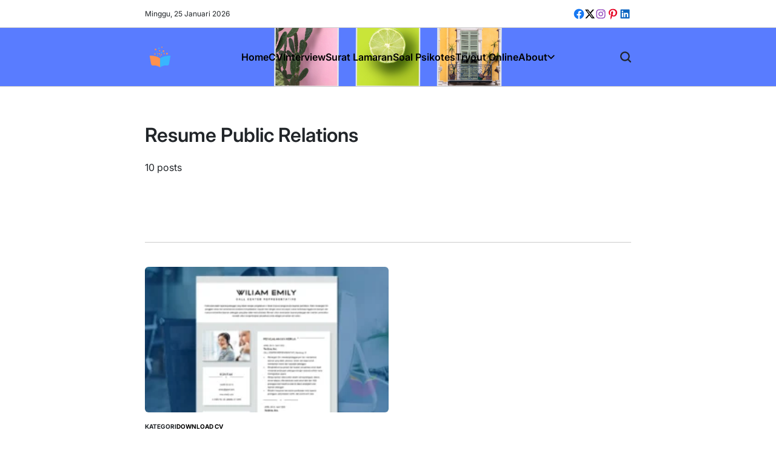

--- FILE ---
content_type: text/html; charset=UTF-8
request_url: https://www.tipscv.com/tag/resume-public-relations/
body_size: 34045
content:
    <!doctype html>
<html lang="id">
    <head>
        <meta charset="UTF-8">
        <meta name="viewport" content="width=device-width, initial-scale=1">
        <link rel="profile" href="https://gmpg.org/xfn/11">
        <meta name='robots' content='index, follow, max-image-preview:large, max-snippet:-1, max-video-preview:-1' />
<meta name="dlm-version" content="5.1.6">
	<!-- This site is optimized with the Yoast SEO plugin v26.6 - https://yoast.com/wordpress/plugins/seo/ -->
	<title>Resume Public Relations</title>
	<link rel="canonical" href="https://www.tipscv.com/tag/resume-public-relations/" />
	<link rel="next" href="https://www.tipscv.com/tag/resume-public-relations/page/2/" />
	<meta property="og:locale" content="id_ID" />
	<meta property="og:type" content="article" />
	<meta property="og:title" content="Resume Public Relations" />
	<meta property="og:url" content="https://www.tipscv.com/tag/resume-public-relations/" />
	<meta property="og:site_name" content="Download CV Word Gratis" />
	<meta name="twitter:card" content="summary_large_image" />
	<script type="application/ld+json" class="yoast-schema-graph">{"@context":"https://schema.org","@graph":[{"@type":"CollectionPage","@id":"https://www.tipscv.com/tag/resume-public-relations/","url":"https://www.tipscv.com/tag/resume-public-relations/","name":"Resume Public Relations","isPartOf":{"@id":"https://www.tipscv.com/#website"},"primaryImageOfPage":{"@id":"https://www.tipscv.com/tag/resume-public-relations/#primaryimage"},"image":{"@id":"https://www.tipscv.com/tag/resume-public-relations/#primaryimage"},"thumbnailUrl":"https://www.tipscv.com/wp-content/uploads/2022/06/Contoh-CV-Call-Center-thumbs.webp","breadcrumb":{"@id":"https://www.tipscv.com/tag/resume-public-relations/#breadcrumb"},"inLanguage":"id"},{"@type":"ImageObject","inLanguage":"id","@id":"https://www.tipscv.com/tag/resume-public-relations/#primaryimage","url":"https://www.tipscv.com/wp-content/uploads/2022/06/Contoh-CV-Call-Center-thumbs.webp","contentUrl":"https://www.tipscv.com/wp-content/uploads/2022/06/Contoh-CV-Call-Center-thumbs.webp","width":1200,"height":630,"caption":"Format Contoh CV Call Center Yang Menarik dan Profesional"},{"@type":"BreadcrumbList","@id":"https://www.tipscv.com/tag/resume-public-relations/#breadcrumb","itemListElement":[{"@type":"ListItem","position":1,"name":"Home","item":"https://www.tipscv.com/"},{"@type":"ListItem","position":2,"name":"Resume Public Relations"}]},{"@type":"WebSite","@id":"https://www.tipscv.com/#website","url":"https://www.tipscv.com/","name":"Contoh CV Lamaran Kerja","description":"CV, Interview, Surat Lamaran Kerja","publisher":{"@id":"https://www.tipscv.com/#/schema/person/c803cd48b88f98dfdb9d9d8402a6e607"},"potentialAction":[{"@type":"SearchAction","target":{"@type":"EntryPoint","urlTemplate":"https://www.tipscv.com/?s={search_term_string}"},"query-input":{"@type":"PropertyValueSpecification","valueRequired":true,"valueName":"search_term_string"}}],"inLanguage":"id"},{"@type":["Person","Organization"],"@id":"https://www.tipscv.com/#/schema/person/c803cd48b88f98dfdb9d9d8402a6e607","name":"Tips CV","image":{"@type":"ImageObject","inLanguage":"id","@id":"https://www.tipscv.com/#/schema/person/image/","url":"https://www.tipscv.com/wp-content/uploads/2023/09/cropped-tipscvlogo-1.webp","contentUrl":"https://www.tipscv.com/wp-content/uploads/2023/09/cropped-tipscvlogo-1.webp","width":512,"height":512,"caption":"Tips CV"},"logo":{"@id":"https://www.tipscv.com/#/schema/person/image/"},"description":"Sebagai penulis artikel dan penulis lepas berpengalaman, saya memiliki hasrat untuk membuat tulisan seputar cv, interview dan karir yang menarik, informatif serta bermanfaat bagi pembaca.","sameAs":["http://www.tipscv.com/","https://www.facebook.com/immermanalu","https://www.instagram.com/immermanalu/","https://www.linkedin.com/in/immermanalu/","https://www.youtube.com/c/immermanaluofficial"]}]}</script>
	<!-- / Yoast SEO plugin. -->


<link rel="amphtml" href="https://www.tipscv.com/tag/resume-public-relations/amp/" /><meta name="generator" content="AMP for WP 1.1.10"/><link rel="alternate" type="application/rss+xml" title="Download CV Word Gratis &raquo; Feed" href="https://www.tipscv.com/feed/" />
<link rel="alternate" type="application/rss+xml" title="Download CV Word Gratis &raquo; Umpan Komentar" href="https://www.tipscv.com/comments/feed/" />
<link rel="alternate" type="application/rss+xml" title="Download CV Word Gratis &raquo; Resume Public Relations Umpan Tag" href="https://www.tipscv.com/tag/resume-public-relations/feed/" />
<style id='wp-img-auto-sizes-contain-inline-css'>
img:is([sizes=auto i],[sizes^="auto," i]){contain-intrinsic-size:3000px 1500px}
/*# sourceURL=wp-img-auto-sizes-contain-inline-css */
</style>
<style id='wp-emoji-styles-inline-css'>

	img.wp-smiley, img.emoji {
		display: inline !important;
		border: none !important;
		box-shadow: none !important;
		height: 1em !important;
		width: 1em !important;
		margin: 0 0.07em !important;
		vertical-align: -0.1em !important;
		background: none !important;
		padding: 0 !important;
	}
/*# sourceURL=wp-emoji-styles-inline-css */
</style>
<link rel='stylesheet' id='toc-screen-css' href='https://www.tipscv.com/wp-content/plugins/table-of-contents-plus/screen.min.css?ver=2411.1' media='all' />
<link rel='stylesheet' id='blogbull-load-google-fonts-css' href='https://www.tipscv.com/wp-content/fonts/8cbcecbaaf6b796e4c5be5c287f0060a.css?ver=1.0.0' media='all' />
<link rel='stylesheet' id='swiper-css' href='https://www.tipscv.com/wp-content/themes/blogbull/assets/css/swiper-bundle.min.css?ver=6.9' media='all' />
<link rel='stylesheet' id='blogbull-style-css' href='https://www.tipscv.com/wp-content/themes/blogbull/style.css?ver=1.0.0' media='all' />
<style id='blogbull-style-inline-css'>
                
/*# sourceURL=blogbull-style-inline-css */
</style>
<link rel='stylesheet' id='blogbull-preloader-css' href='https://www.tipscv.com/wp-content/themes/blogbull/assets/css/preloader-style-4.css?ver=6.9' media='all' />
<link rel="preload" class="mv-grow-style" href="https://www.tipscv.com/wp-content/plugins/social-pug/assets/dist/style-frontend-pro.css?ver=1.36.3" as="style"><noscript><link rel='stylesheet' id='dpsp-frontend-style-pro-css' href='https://www.tipscv.com/wp-content/plugins/social-pug/assets/dist/style-frontend-pro.css?ver=1.36.3' media='all' />
</noscript><style id='dpsp-frontend-style-pro-inline-css'>

				@media screen and ( max-width : 720px ) {
					.dpsp-content-wrapper.dpsp-hide-on-mobile,
					.dpsp-share-text.dpsp-hide-on-mobile {
						display: none;
					}
					.dpsp-has-spacing .dpsp-networks-btns-wrapper li {
						margin:0 2% 10px 0;
					}
					.dpsp-network-btn.dpsp-has-label:not(.dpsp-has-count) {
						max-height: 40px;
						padding: 0;
						justify-content: center;
					}
					.dpsp-content-wrapper.dpsp-size-small .dpsp-network-btn.dpsp-has-label:not(.dpsp-has-count){
						max-height: 32px;
					}
					.dpsp-content-wrapper.dpsp-size-large .dpsp-network-btn.dpsp-has-label:not(.dpsp-has-count){
						max-height: 46px;
					}
				}
			
/*# sourceURL=dpsp-frontend-style-pro-inline-css */
</style>
<script src="https://www.tipscv.com/wp-includes/js/jquery/jquery.min.js?ver=3.7.1" id="jquery-core-js"></script>
<script src="https://www.tipscv.com/wp-includes/js/jquery/jquery-migrate.min.js?ver=3.4.1" id="jquery-migrate-js"></script>
<script id="jquery-js-after">
jQuery(document).ready(function() {
	jQuery(".b4a3301230aebccceafb06142737d284").click(function() {
		jQuery.post(
			"https://www.tipscv.com/wp-admin/admin-ajax.php", {
				"action": "quick_adsense_onpost_ad_click",
				"quick_adsense_onpost_ad_index": jQuery(this).attr("data-index"),
				"quick_adsense_nonce": "dc0d898ce3",
			}, function(response) { }
		);
	});
});

//# sourceURL=jquery-js-after
</script>
<link rel="https://api.w.org/" href="https://www.tipscv.com/wp-json/" /><link rel="alternate" title="JSON" type="application/json" href="https://www.tipscv.com/wp-json/wp/v2/tags/1023" /><link rel="EditURI" type="application/rsd+xml" title="RSD" href="https://www.tipscv.com/xmlrpc.php?rsd" />
<meta name="generator" content="WordPress 6.9" />
<meta name="hubbub-info" description="Hubbub 1.36.3">      <meta name="onesignal" content="wordpress-plugin"/>
            <script>

      window.OneSignalDeferred = window.OneSignalDeferred || [];

      OneSignalDeferred.push(function(OneSignal) {
        var oneSignal_options = {};
        window._oneSignalInitOptions = oneSignal_options;

        oneSignal_options['serviceWorkerParam'] = { scope: '/' };
oneSignal_options['serviceWorkerPath'] = 'OneSignalSDKWorker.js.php';

        OneSignal.Notifications.setDefaultUrl("https://www.tipscv.com");

        oneSignal_options['wordpress'] = true;
oneSignal_options['appId'] = '56eaa0de-bb02-469d-be31-82425bbdb9e6';
oneSignal_options['allowLocalhostAsSecureOrigin'] = true;
oneSignal_options['welcomeNotification'] = { };
oneSignal_options['welcomeNotification']['title'] = "";
oneSignal_options['welcomeNotification']['message'] = "";
oneSignal_options['path'] = "https://www.tipscv.com/wp-content/plugins/onesignal-free-web-push-notifications/sdk_files/";
oneSignal_options['promptOptions'] = { };
oneSignal_options['promptOptions']['actionMessage'] = "Terima pemberitahuan info terbaru dari website tipscv.com";
oneSignal_options['promptOptions']['acceptButtonText'] = "Lanjutkan!";
oneSignal_options['promptOptions']['cancelButtonText'] = "😎";
              OneSignal.init(window._oneSignalInitOptions);
              OneSignal.Slidedown.promptPush()      });

      function documentInitOneSignal() {
        var oneSignal_elements = document.getElementsByClassName("OneSignal-prompt");

        var oneSignalLinkClickHandler = function(event) { OneSignal.Notifications.requestPermission(); event.preventDefault(); };        for(var i = 0; i < oneSignal_elements.length; i++)
          oneSignal_elements[i].addEventListener('click', oneSignalLinkClickHandler, false);
      }

      if (document.readyState === 'complete') {
           documentInitOneSignal();
      }
      else {
           window.addEventListener("load", function(event){
               documentInitOneSignal();
          });
      }
    </script>
        <style type="text/css">
                        .site-header, .site-header a:not(:hover,:focus){
                color: #efefef;
            }

                    </style>
        <link rel="icon" href="https://www.tipscv.com/wp-content/uploads/2023/09/cropped-tipscvlogo-1-32x32.webp" sizes="32x32" />
<link rel="icon" href="https://www.tipscv.com/wp-content/uploads/2023/09/cropped-tipscvlogo-1-192x192.webp" sizes="192x192" />
<link rel="apple-touch-icon" href="https://www.tipscv.com/wp-content/uploads/2023/09/cropped-tipscvlogo-1-180x180.webp" />
<meta name="msapplication-TileImage" content="https://www.tipscv.com/wp-content/uploads/2023/09/cropped-tipscvlogo-1-270x270.webp" />
		<style id="wp-custom-css">
			ins.adsbygoogle {
    background: transparent !important;
}
@media only screen and (min-width: 768px) {
.wrapper {max-width: 65% !important;}
.entry-tags {margin-left: -70px;}
.single h1 {
  font-size: 28px !important;
	margin-left: -70px !important;
}
.single .entry-content {margin-right: -90px;}
.single .entry-details .entry-meta-wrapper {margin-left: -70px;}
.single .entry-content {margin-left: -70px; !important}
}
.sub-menu {border-bottom-left-radius: 10px!important;
border-bottom-right-radius: 10px!important;
border-top-left-radius: 0px!important;
border-top-right-radius: 0px!important;}
.screen-reader-text, .site-title {display:none;}
.author .page-title:after {
   font-family: "Font Awesome 5 Free";
   content: "\f058 ";
	font-size: 25px;
	margin-left: 8px;
   font-weight: 900;
	color: #38b6ff;
}
.blogbull-ajax-load-button {border-radius: 50px!important;}
@media only screen and (max-width: 768px) {.attachment-post-thumbnail {object-fit: cover!important;
height:200px!important;}}
.skip-link  {display: none;}
.entry-content h2 {
  font-size: 24px!important;
  display: inline;
  background-image: linear-gradient(transparent 40%, #bfccff 90%);
}
.entry-content h3 {
	font-size: 20px!important;}
.entry-content p a {
  color: #597cff;
}
blockquote p {
margin: 15px;
padding: 10px;
font-family: arial;
font-size: 10px!important
color: #6a6a6a!important;
font-weight: normal!important;
font-style: normal!important;
}

blockquote {
color: #6a6a6a!important;
background:#e3f1ff;
border-top-right-radius:20px;
border-bottom-right-radius:20px;
border-left: 5px solid #48a4ff;
}

.alert {
  padding: 8px 35px 8px 14px;
  margin-bottom: 18px;
  text-shadow: 0 1px 0 rgba(255, 255, 255, 0.5);
  background-color: #fcf8e3;
  border: 1px solid #fbeed5;
  -webkit-border-radius: 4px;
  -moz-border-radius: 4px;
  border-radius: 4px;
  color: #c09853;
}
.alert-info {
  background-color: #d9edf7;
  border-color: #bce8f1;
  color: #3a87ad;
}
.quotes {
  font-size: 20px;
	font-family: Georgia;
	color: #757575;
  margin: .5em 10px;
  padding: 10px 20px;
  line-height: 1.4;
}

.quotes:before {
  content: "“";
  display: inline;
  line-height: 0;
  left: -10px;
  position: relative;
  top: 30px;
  color: #ccc;
  font-size: 3em;
}
.avatar {border-radius: 100px !important;}

.tipscv {background-color: #caf5f9;
color: #6a6a6a;
padding: 10px 15px 15px 15px;
border: 3px;
border-color: #5fd6dc;
border-style: dashed;
margin-bottom: 10px;}

.cvnote {background-color: #ffffcc;
	border-radius:20px;
color: #6a6a6a;
padding: 10px 15px 15px 15px;
border: 4px;
border-color: #00cccc;
border-style: dashed;}

.quoteofday {
  color: #a94442;
	padding: 15px;
	margin-bottom: 20px;
  background-color: #f2dede;
	border-radius: 5px;
}
.btndownload {
  background-color: DodgerBlue;
  border: none;
  color: white;
  padding: 12px 30px;
  cursor: pointer;
  font-size: 20px;
}
.avatar-55 {
	width: 25px!important;
	height: 25px!important;
	margin-bottom:5px;
}
.social-share {margin-top: -8px!important;}
.reknote {background-color: #caf5f9;
color:#4e4e4e;
padding: 10px 15px 15px 15px;
border: 4px;
border-color: #5fd6dc;
border-style: dashed;
margin-bottom: 15px;}
.ig_es_form_field_email {
  border:2px solid #fff;
	background-color: #b5edff !important;
	border-radius: 50px;
  color:#000;
	width: 300px !important;
	height: 30px;
	margin-bottom: 10px;
	margin-top: 10px;
	text-align: center;
}
.es_subscription_form_submit {display: none;}
.dpsp-networks-btns-sidebar {margin-left: 80px!important;
margin-top: 40px!important;
}
/* deadline css */
@media only screen and (min-width: 768px) {
.deadline {background-color: #ffffc8;
width:100%;
font-size: 20px;
color:#4e4e4e;
padding: 10px 15px 10px 10px;
border: 2px;
border-color: #bbbb00;
border-style: solid;
border-radius: 5px;
margin-bottom: 25px;
margin-top: 10px;}
}
@media only screen and (max-width: 768px) {
.deadline {background-color: #ffffc8;
padding: 10px 15px 10px 10px;
border: 2px;
	font-size: 15px;
border-color: #bbbb00;
border-style: solid;
border-radius: 5px;
	margin-top: 20px;
margin-bottom: 15px;}
}

/* style important info */
.reknote {background-color: #caf5f9;
color:#4e4e4e;
padding: 10px 15px 15px 15px;
border: 3px;
border-radius: 10px;
border-color: #5fd6dc;
border-style: dashed;
margin-bottom: 15px;}

/* label open expire */
@media only screen and (min-width: 768px) {
.labelopen {  
	color: #009900;
	font-size: 17px;
	padding-left: 2px;
	padding-right: 7px;
	padding: 5px 10px 4px 2px;
  background-color: #c6ffc6;
	border-radius: 5px;}
}
@media only screen and (max-width: 768px) {
.labelopen {  
	color: #009900;
	font-size: 13px;
	padding-left: 2px;
	padding-right: 7px;
	padding: 5px 10px 4px 4px;
  background-color: #c6ffc6;
	border-radius: 5px;}
}
@media only screen and (min-width: 768px) {
.labelexpire {  
	color: #ca2800;
	font-size: 17px;
	padding: 5px 8px 4px 6px;
  background-color: #ffcc33;
	border-radius: 5px;}
}
@media only screen and (max-width: 768px) {
.labelexpire {  
	color: #ca2800;
	font-size: 13px;
	padding: 4px 8px 4px 5px;
  background-color: #ffcc33;
	border-radius: 5px;}
}
.cat-lead {
    cursor: pointer;
      background-color: #5191fa;
  border: none;
  color: white;
  padding: 5px 20px;
  text-align: center;
  text-decoration: none;
  display: inline-block;
  font-size: 16px;
  margin: 10px 2px;
  cursor: pointer;
margin-bottom: 15px;
 border-radius: 5px;
}
.droppedlist {
    cursor: pointer;
      background-color: #5191fa;
  border: none;
  color: white;
  padding: 5px 20px;
  text-align: center;
  text-decoration: none;
  display: inline-block;
  font-size: 16px;
  margin: 10px 2px;
  cursor: pointer;
 border-radius: 5px;
 }
.product-list {
    display:none;

	padding: 20px;
  margin-top: 15px;
	margin-bottom: 15px;
  background-color: #5191fa;
  color: #fff!important;
	border-radius: 3px;
}
.cat-lead::before {
  content: "👉 ";
}
.product-list p {
  color: #fff!important;
}

.rexpire {background-color: #fff2bd;
color:#4e4e4e;
padding: 10px 15px 15px 15px;
border: 3px;
border-radius: 10px;
border-color: #cccc00;
border-style: dashed;
margin-bottom: 15px;}
.hipnote {background-color: #caf5f9;
padding: 10px 15px 15px 15px;
border: 4px;
border-color: #5fd6dc;
border-style: dashed;
margin-bottom: 15px;}
.author-info h3:after {
   font-family: "Font Awesome 5 Free";
   content: "\f058 ";
	margin-left: 4px;
   font-weight: 900;
	color: #38b6ff;
}
.posted-by::after, .ts-author-avatar::after {
   font-family: "Font Awesome 5 Free";
   content: "\f058 ";
   font-weight: 900;
	color: #38b6ff;
}
.comment-author-admin .comment-author::after {
   font-family: "Font Awesome 5 Free";
   content: "\f058 ";
   font-weight: 900;
	color: #38b6ff;
}
.says {display:none;}
.entry-content li {
    margin-left: -40px;

}		</style>
		        <script async src="https://pagead2.googlesyndication.com/pagead/js/adsbygoogle.js?client=ca-pub-5393807547035802"
     crossorigin="anonymous"></script>
     <script src="/collapse.js"></script>
     <link href="https://use.fontawesome.com/releases/v5.0.1/css/all.css" rel="stylesheet">
     <!-- monetag -->
</head>
<body class="archive tag tag-resume-public-relations tag-1023 wp-custom-logo wp-embed-responsive wp-theme-blogbull hfeed has-sidebar right-sidebar has-sticky-sidebar">
<div id="page" class="site">
    <a class="skip-link screen-reader-text" href="#site-content">Skip to content</a>
    
    <div id="wpi-topbar" class="site-topbar hide-on-mobile">
        <div class="wrapper topbar-wrapper">
            <div class="topbar-components topbar-components-left">
                                    <div class="site-topbar-component topbar-component-date">

                        
                        Minggu, 25 Januari 2026                    </div>
                                            </div>
            <div class="topbar-components topbar-components-right">
                                    <div class="site-topbar-component topbar-component-social">
                        <nav aria-label="Topbar Social links">
                            <ul class="social-menu reset-list-style social-icons has-brand-color ">
                                <li id="menu-item-236" class="menu-item menu-item-type-custom menu-item-object-custom menu-item-236"><a href="https://www.facebook.com/immermanalu"><span class="screen-reader-text">fb</span><svg class="svg-icon" aria-hidden="true" role="img" focusable="false" width="24" height="24" viewBox="0 0 24 24" xmlns="http://www.w3.org/2000/svg"><path fill="currentColor" d="M12 2C6.5 2 2 6.5 2 12c0 5 3.7 9.1 8.4 9.9v-7H7.9V12h2.5V9.8c0-2.5 1.5-3.9 3.8-3.9 1.1 0 2.2.2 2.2.2v2.5h-1.3c-1.2 0-1.6.8-1.6 1.6V12h2.8l-.4 2.9h-2.3v7C18.3 21.1 22 17 22 12c0-5.5-4.5-10-10-10z"></path></svg></a></li>
<li id="menu-item-237" class="menu-item menu-item-type-custom menu-item-object-custom menu-item-237"><a href="https://twitter.com/immermanalu"><span class="screen-reader-text">tw</span><svg class="svg-icon" aria-hidden="true" role="img" focusable="false" width="24" height="24" viewBox="0 0 16 16" xmlns="http://www.w3.org/2000/svg"><path fill="currentColor" d="M12.6.75h2.454l-5.36 6.142L16 15.25h-4.937l-3.867-5.07-4.425 5.07H.316l5.733-6.57L0 .75h5.063l3.495 4.633L12.601.75Zm-.86 13.028h1.36L4.323 2.145H2.865z" /></svg></a></li>
<li id="menu-item-238" class="menu-item menu-item-type-custom menu-item-object-custom menu-item-238"><a href="https://www.instagram.com/immermanalu/"><span class="screen-reader-text">insta</span><svg class="svg-icon" aria-hidden="true" role="img" focusable="false" width="24" height="24" viewBox="0 0 24 24" xmlns="http://www.w3.org/2000/svg"><path fill="currentColor" d="M12,4.622c2.403,0,2.688,0.009,3.637,0.052c0.877,0.04,1.354,0.187,1.671,0.31c0.42,0.163,0.72,0.358,1.035,0.673 c0.315,0.315,0.51,0.615,0.673,1.035c0.123,0.317,0.27,0.794,0.31,1.671c0.043,0.949,0.052,1.234,0.052,3.637 s-0.009,2.688-0.052,3.637c-0.04,0.877-0.187,1.354-0.31,1.671c-0.163,0.42-0.358,0.72-0.673,1.035 c-0.315,0.315-0.615,0.51-1.035,0.673c-0.317,0.123-0.794,0.27-1.671,0.31c-0.949,0.043-1.233,0.052-3.637,0.052 s-2.688-0.009-3.637-0.052c-0.877-0.04-1.354-0.187-1.671-0.31c-0.42-0.163-0.72-0.358-1.035-0.673 c-0.315-0.315-0.51-0.615-0.673-1.035c-0.123-0.317-0.27-0.794-0.31-1.671C4.631,14.688,4.622,14.403,4.622,12 s0.009-2.688,0.052-3.637c0.04-0.877,0.187-1.354,0.31-1.671c0.163-0.42,0.358-0.72,0.673-1.035 c0.315-0.315,0.615-0.51,1.035-0.673c0.317-0.123,0.794-0.27,1.671-0.31C9.312,4.631,9.597,4.622,12,4.622 M12,3 C9.556,3,9.249,3.01,8.289,3.054C7.331,3.098,6.677,3.25,6.105,3.472C5.513,3.702,5.011,4.01,4.511,4.511 c-0.5,0.5-0.808,1.002-1.038,1.594C3.25,6.677,3.098,7.331,3.054,8.289C3.01,9.249,3,9.556,3,12c0,2.444,0.01,2.751,0.054,3.711 c0.044,0.958,0.196,1.612,0.418,2.185c0.23,0.592,0.538,1.094,1.038,1.594c0.5,0.5,1.002,0.808,1.594,1.038 c0.572,0.222,1.227,0.375,2.185,0.418C9.249,20.99,9.556,21,12,21s2.751-0.01,3.711-0.054c0.958-0.044,1.612-0.196,2.185-0.418 c0.592-0.23,1.094-0.538,1.594-1.038c0.5-0.5,0.808-1.002,1.038-1.594c0.222-0.572,0.375-1.227,0.418-2.185 C20.99,14.751,21,14.444,21,12s-0.01-2.751-0.054-3.711c-0.044-0.958-0.196-1.612-0.418-2.185c-0.23-0.592-0.538-1.094-1.038-1.594 c-0.5-0.5-1.002-0.808-1.594-1.038c-0.572-0.222-1.227-0.375-2.185-0.418C14.751,3.01,14.444,3,12,3L12,3z M12,7.378 c-2.552,0-4.622,2.069-4.622,4.622S9.448,16.622,12,16.622s4.622-2.069,4.622-4.622S14.552,7.378,12,7.378z M12,15 c-1.657,0-3-1.343-3-3s1.343-3,3-3s3,1.343,3,3S13.657,15,12,15z M16.804,6.116c-0.596,0-1.08,0.484-1.08,1.08 s0.484,1.08,1.08,1.08c0.596,0,1.08-0.484,1.08-1.08S17.401,6.116,16.804,6.116z"></path></svg></a></li>
<li id="menu-item-239" class="menu-item menu-item-type-custom menu-item-object-custom menu-item-239"><a href="https://id.pinterest.com/immermanalu/"><span class="screen-reader-text">pt</span><svg class="svg-icon" aria-hidden="true" role="img" focusable="false" width="24" height="24" viewBox="0 0 24 24" xmlns="http://www.w3.org/2000/svg"><path fill="currentColor" d="M12.289,2C6.617,2,3.606,5.648,3.606,9.622c0,1.846,1.025,4.146,2.666,4.878c0.25,0.111,0.381,0.063,0.439-0.169 c0.044-0.175,0.267-1.029,0.365-1.428c0.032-0.128,0.017-0.237-0.091-0.362C6.445,11.911,6.01,10.75,6.01,9.668 c0-2.777,2.194-5.464,5.933-5.464c3.23,0,5.49,2.108,5.49,5.122c0,3.407-1.794,5.768-4.13,5.768c-1.291,0-2.257-1.021-1.948-2.277 c0.372-1.495,1.089-3.112,1.089-4.191c0-0.967-0.542-1.775-1.663-1.775c-1.319,0-2.379,1.309-2.379,3.059 c0,1.115,0.394,1.869,0.394,1.869s-1.302,5.279-1.54,6.261c-0.405,1.666,0.053,4.368,0.094,4.604 c0.021,0.126,0.167,0.169,0.25,0.063c0.129-0.165,1.699-2.419,2.142-4.051c0.158-0.59,0.817-2.995,0.817-2.995 c0.43,0.784,1.681,1.446,3.013,1.446c3.963,0,6.822-3.494,6.822-7.833C20.394,5.112,16.849,2,12.289,2"></path></svg></a></li>
<li id="menu-item-842" class="menu-item menu-item-type-custom menu-item-object-custom menu-item-842"><a href="https://www.linkedin.com/in/immermanalu/"><span class="screen-reader-text">Ld</span><svg class="svg-icon" aria-hidden="true" role="img" focusable="false" width="24" height="24" viewBox="0 0 24 24" xmlns="http://www.w3.org/2000/svg"><path fill="currentColor" d="M19.7,3H4.3C3.582,3,3,3.582,3,4.3v15.4C3,20.418,3.582,21,4.3,21h15.4c0.718,0,1.3-0.582,1.3-1.3V4.3 C21,3.582,20.418,3,19.7,3z M8.339,18.338H5.667v-8.59h2.672V18.338z M7.004,8.574c-0.857,0-1.549-0.694-1.549-1.548 c0-0.855,0.691-1.548,1.549-1.548c0.854,0,1.547,0.694,1.547,1.548C8.551,7.881,7.858,8.574,7.004,8.574z M18.339,18.338h-2.669 v-4.177c0-0.996-0.017-2.278-1.387-2.278c-1.389,0-1.601,1.086-1.601,2.206v4.249h-2.667v-8.59h2.559v1.174h0.037 c0.356-0.675,1.227-1.387,2.526-1.387c2.703,0,3.203,1.779,3.203,4.092V18.338z"></path></svg></a></li>
                            </ul>
                        </nav><!-- .social-menu -->
                    </div>
                
                        </div>
        </div>
    </div>

<header id="masthead" class="site-header site-header-1 has-header-image data-bg" data-background="https://www.tipscv.com/wp-content/uploads/2025/05/tips.png">
    <div class="site-header-responsive hide-on-desktop">
    <div class="wrapper header-wrapper">
        <div class="header-components header-components-left">
            <button class="toggle nav-toggle" aria-label="Menu" data-toggle-target=".menu-modal" data-toggle-body-class="showing-menu-modal" aria-expanded="false" data-set-focus=".close-nav-toggle">
                <span class="wpi-menu-icon">
                    <span></span>
                    <span></span>
                </span>
            </button><!-- .nav-toggle -->
        </div>
        <div class="header-components header-components-center">

            <div class="site-branding">
                                    <div class="site-logo">
                        <a href="https://www.tipscv.com/" class="custom-logo-link" rel="home"><img width="512" height="512" src="https://www.tipscv.com/wp-content/uploads/2023/09/cropped-tipscvlogo-1.webp" class="custom-logo" alt="Template CV" decoding="async" fetchpriority="high" srcset="https://www.tipscv.com/wp-content/uploads/2023/09/cropped-tipscvlogo-1.webp 512w, https://www.tipscv.com/wp-content/uploads/2023/09/cropped-tipscvlogo-1-300x300.webp 300w, https://www.tipscv.com/wp-content/uploads/2023/09/cropped-tipscvlogo-1-150x150.webp 150w, https://www.tipscv.com/wp-content/uploads/2023/09/cropped-tipscvlogo-1-270x270.webp 270w, https://www.tipscv.com/wp-content/uploads/2023/09/cropped-tipscvlogo-1-192x192.webp 192w, https://www.tipscv.com/wp-content/uploads/2023/09/cropped-tipscvlogo-1-180x180.webp 180w, https://www.tipscv.com/wp-content/uploads/2023/09/cropped-tipscvlogo-1-32x32.webp 32w" sizes="(max-width: 512px) 100vw, 512px" /></a>                    </div>
                                        <div class="site-title">
                        <a href="https://www.tipscv.com/">Download CV Word Gratis</a>
                    </div>
                                </div><!-- .site-branding -->
        </div>
        <div class="header-components header-components-right">
            <button class="toggle search-toggle" aria-label="Search" data-toggle-target=".search-modal" data-toggle-body-class="showing-search-modal" data-set-focus=".search-modal .search-field" aria-expanded="false">
                <svg class="svg-icon" aria-hidden="true" role="img" focusable="false" xmlns="http://www.w3.org/2000/svg" width="18" height="18" viewBox="0 0 18 18"><path fill="currentColor" d="M 7.117188 0.0351562 C 5.304688 0.226562 3.722656 0.960938 2.425781 2.203125 C 1.152344 3.421875 0.359375 4.964844 0.0820312 6.753906 C -0.00390625 7.304688 -0.00390625 8.445312 0.0820312 8.992188 C 0.625 12.5 3.265625 15.132812 6.785156 15.667969 C 7.335938 15.753906 8.414062 15.753906 8.964844 15.667969 C 10.148438 15.484375 11.261719 15.066406 12.179688 14.457031 C 12.375 14.328125 12.546875 14.214844 12.566406 14.207031 C 12.578125 14.199219 13.414062 15.007812 14.410156 16.003906 C 15.832031 17.421875 16.261719 17.832031 16.398438 17.898438 C 16.542969 17.964844 16.632812 17.984375 16.875 17.980469 C 17.128906 17.980469 17.203125 17.964844 17.355469 17.882812 C 17.597656 17.757812 17.777344 17.574219 17.890625 17.335938 C 17.964844 17.171875 17.984375 17.089844 17.984375 16.859375 C 17.980469 16.371094 18.011719 16.414062 15.988281 14.363281 L 14.207031 12.5625 L 14.460938 12.175781 C 15.074219 11.242188 15.484375 10.152344 15.667969 8.992188 C 15.753906 8.445312 15.753906 7.304688 15.667969 6.75 C 15.398438 4.976562 14.597656 3.421875 13.324219 2.203125 C 12.144531 1.070312 10.75 0.371094 9.125 0.101562 C 8.644531 0.0195312 7.574219 -0.015625 7.117188 0.0351562 Z M 8.941406 2.355469 C 10.972656 2.753906 12.625 4.226562 13.234375 6.1875 C 13.78125 7.953125 13.453125 9.824219 12.339844 11.285156 C 12.058594 11.65625 11.433594 12.25 11.054688 12.503906 C 9.355469 13.660156 7.1875 13.8125 5.367188 12.898438 C 2.886719 11.652344 1.691406 8.835938 2.515625 6.1875 C 3.132812 4.222656 4.796875 2.730469 6.808594 2.359375 C 7.332031 2.261719 7.398438 2.257812 8.015625 2.265625 C 8.382812 2.277344 8.683594 2.304688 8.941406 2.355469 Z M 8.941406 2.355469 " /></svg>            </button><!-- .search-toggle -->
        </div>
    </div>
</div>    <div class="site-header-desktop hide-on-tablet hide-on-mobile">
        <div class="wrapper header-wrapper">
            <div class="header-components header-components-left">
                
<div class="site-branding">
            <div class="site-logo">
            <a href="https://www.tipscv.com/" class="custom-logo-link" rel="home"><img width="512" height="512" src="https://www.tipscv.com/wp-content/uploads/2023/09/cropped-tipscvlogo-1.webp" class="custom-logo" alt="Template CV" decoding="async" srcset="https://www.tipscv.com/wp-content/uploads/2023/09/cropped-tipscvlogo-1.webp 512w, https://www.tipscv.com/wp-content/uploads/2023/09/cropped-tipscvlogo-1-300x300.webp 300w, https://www.tipscv.com/wp-content/uploads/2023/09/cropped-tipscvlogo-1-150x150.webp 150w, https://www.tipscv.com/wp-content/uploads/2023/09/cropped-tipscvlogo-1-270x270.webp 270w, https://www.tipscv.com/wp-content/uploads/2023/09/cropped-tipscvlogo-1-192x192.webp 192w, https://www.tipscv.com/wp-content/uploads/2023/09/cropped-tipscvlogo-1-180x180.webp 180w, https://www.tipscv.com/wp-content/uploads/2023/09/cropped-tipscvlogo-1-32x32.webp 32w" sizes="(max-width: 512px) 100vw, 512px" /></a>        </div>
                    <div class="site-title">
                <a href="https://www.tipscv.com/">Download CV Word Gratis</a>
            </div>
            
    </div><!-- .site-branding -->
            </div>
            <div class="header-components header-components-center">
                <div class="header-navigation-wrapper">
                                            <nav class="primary-menu-wrapper" aria-label="Horizontal">
                            <ul class="primary-menu has-menu-animation reset-list-style">
                                <li id="menu-item-1948" class="menu-item menu-item-type-custom menu-item-object-custom menu-item-home menu-item-1948"><a href="https://www.tipscv.com/">Home</a></li>
<li id="menu-item-5698" class="menu-item menu-item-type-taxonomy menu-item-object-category menu-item-5698"><a href="https://www.tipscv.com/category/download-cv/">CV</a></li>
<li id="menu-item-913" class="menu-item menu-item-type-taxonomy menu-item-object-category menu-item-913"><a href="https://www.tipscv.com/category/tips-interview/">Interview</a></li>
<li id="menu-item-970" class="menu-item menu-item-type-taxonomy menu-item-object-category menu-item-970"><a href="https://www.tipscv.com/category/surat-lamaran/">Surat Lamaran</a></li>
<li id="menu-item-9731" class="menu-item menu-item-type-post_type menu-item-object-post menu-item-9731"><a href="https://www.tipscv.com/contoh-soal-psikotes-kerja/">Soal Psikotes</a></li>
<li id="menu-item-10923" class="menu-item menu-item-type-custom menu-item-object-custom menu-item-10923"><a target="_blank" href="https://tryout.one/">Tryout Online</a></li>
<li id="menu-item-9620" class="menu-item menu-item-type-custom menu-item-object-custom menu-item-has-children menu-item-9620"><a href="#">About<span class="icon"><svg class="svg-icon" aria-hidden="true" role="img" focusable="false" xmlns="http://www.w3.org/2000/svg" width="20" height="12" viewBox="0 0 20 12"><polygon fill="currentColor" points="1319.899 365.778 1327.678 358 1329.799 360.121 1319.899 370.021 1310 360.121 1312.121 358" transform="translate(-1310 -358)" /></svg></span></a>
<ul class="sub-menu">
	<li id="menu-item-9621" class="menu-item menu-item-type-post_type menu-item-object-page menu-item-9621"><a href="https://www.tipscv.com/sitemap/">Sitemap</a></li>
	<li id="menu-item-9624" class="menu-item menu-item-type-post_type menu-item-object-page menu-item-9624"><a href="https://www.tipscv.com/contact/">Contact</a></li>
	<li id="menu-item-9622" class="menu-item menu-item-type-post_type menu-item-object-page menu-item-9622"><a href="https://www.tipscv.com/disclaimers/">Disclaimers</a></li>
	<li id="menu-item-9623" class="menu-item menu-item-type-post_type menu-item-object-page menu-item-9623"><a href="https://www.tipscv.com/privacy-policy/">Privacy Policy</a></li>
</ul>
</li>
                            </ul>
                        </nav><!-- .primary-menu-wrapper -->
                                        </div><!-- .header-navigation-wrapper -->
            </div>
            <div class="header-components header-components-right">
                <div class="toggle-wrapper search-toggle-wrapper">
                    <button class="toggle search-toggle desktop-search-toggle" data-toggle-target=".search-modal" data-toggle-body-class="showing-search-modal" data-set-focus=".search-modal .search-field" aria-expanded="false">
                        <svg class="svg-icon" aria-hidden="true" role="img" focusable="false" xmlns="http://www.w3.org/2000/svg" width="18" height="18" viewBox="0 0 18 18"><path fill="currentColor" d="M 7.117188 0.0351562 C 5.304688 0.226562 3.722656 0.960938 2.425781 2.203125 C 1.152344 3.421875 0.359375 4.964844 0.0820312 6.753906 C -0.00390625 7.304688 -0.00390625 8.445312 0.0820312 8.992188 C 0.625 12.5 3.265625 15.132812 6.785156 15.667969 C 7.335938 15.753906 8.414062 15.753906 8.964844 15.667969 C 10.148438 15.484375 11.261719 15.066406 12.179688 14.457031 C 12.375 14.328125 12.546875 14.214844 12.566406 14.207031 C 12.578125 14.199219 13.414062 15.007812 14.410156 16.003906 C 15.832031 17.421875 16.261719 17.832031 16.398438 17.898438 C 16.542969 17.964844 16.632812 17.984375 16.875 17.980469 C 17.128906 17.980469 17.203125 17.964844 17.355469 17.882812 C 17.597656 17.757812 17.777344 17.574219 17.890625 17.335938 C 17.964844 17.171875 17.984375 17.089844 17.984375 16.859375 C 17.980469 16.371094 18.011719 16.414062 15.988281 14.363281 L 14.207031 12.5625 L 14.460938 12.175781 C 15.074219 11.242188 15.484375 10.152344 15.667969 8.992188 C 15.753906 8.445312 15.753906 7.304688 15.667969 6.75 C 15.398438 4.976562 14.597656 3.421875 13.324219 2.203125 C 12.144531 1.070312 10.75 0.371094 9.125 0.101562 C 8.644531 0.0195312 7.574219 -0.015625 7.117188 0.0351562 Z M 8.941406 2.355469 C 10.972656 2.753906 12.625 4.226562 13.234375 6.1875 C 13.78125 7.953125 13.453125 9.824219 12.339844 11.285156 C 12.058594 11.65625 11.433594 12.25 11.054688 12.503906 C 9.355469 13.660156 7.1875 13.8125 5.367188 12.898438 C 2.886719 11.652344 1.691406 8.835938 2.515625 6.1875 C 3.132812 4.222656 4.796875 2.730469 6.808594 2.359375 C 7.332031 2.261719 7.398438 2.257812 8.015625 2.265625 C 8.382812 2.277344 8.683594 2.304688 8.941406 2.355469 Z M 8.941406 2.355469 " /></svg>                    </button><!-- .search-toggle -->
                </div>
            </div>
        </div>
    </div>
</header><!-- #masthead -->
<div class="search-modal cover-modal" data-modal-target-string=".search-modal" role="dialog" aria-modal="true" aria-label="Search">
    <div class="search-modal-inner modal-inner">
        <div class="wrapper">
            <div class="search-modal-panel">
                <h2>Monggo Cari Disini?</h2>
                <div class="search-modal-form">
                    <form role="search" aria-label="Search for:" method="get" class="search-form" action="https://www.tipscv.com/">
				<label>
					<span class="screen-reader-text">Cari untuk:</span>
					<input type="search" class="search-field" placeholder="Cari &hellip;" value="" name="s" />
				</label>
				<input type="submit" class="search-submit" value="Cari" />
			</form>                </div>

                            <div class="search-modal-articles">
                                    <h2>
                        Populer Saat Ini                    </h2>
                                <div class="wpi-search-articles">
                                            <article id="search-articles-11265" class="wpi-post wpi-post-default post-11265 post type-post status-publish format-standard has-post-thumbnail hentry category-tips">
                                                            <div class="entry-image entry-image-medium image-hover-effect hover-effect-shine">
                                    <a class="post-thumbnail" href="https://www.tipscv.com/berkarir-di-start-up/"
                                       aria-hidden="true" tabindex="-1">
                                        <img width="1280" height="720" src="https://www.tipscv.com/wp-content/uploads/2025/07/Berkarir-di-start-up.webp" class="attachment-medium size-medium wp-post-image" alt="5 Fakta dan Mitos Berkarir di Start-up yang Wajib Kamu ketahui" decoding="async" srcset="https://www.tipscv.com/wp-content/uploads/2025/07/Berkarir-di-start-up.webp 1280w, https://www.tipscv.com/wp-content/uploads/2025/07/Berkarir-di-start-up-768x432.webp 768w" sizes="(max-width: 1280px) 100vw, 1280px" />                                    </a>
                                </div>
                                                        <div class="entry-details">
                                                                <h3 class="entry-title entry-title-xsmall">
                                    <a href="https://www.tipscv.com/berkarir-di-start-up/">5 Fakta dan Mitos Berkarir di Start-up yang Wajib Kamu ketahui</a>
                                </h3>
                                <div class="entry-meta-wrapper hide-on-tablet hide-on-mobile">
                                            <div class="entry-meta entry-date posted-on">
                            <span class="screen-reader-text"></span>
            <svg class="svg-icon" aria-hidden="true" role="img" focusable="false" xmlns="http://www.w3.org/2000/svg" width="18" height="19" viewBox="0 0 18 19"><path fill="currentColor" d="M4.60069444,4.09375 L3.25,4.09375 C2.47334957,4.09375 1.84375,4.72334957 1.84375,5.5 L1.84375,7.26736111 L16.15625,7.26736111 L16.15625,5.5 C16.15625,4.72334957 15.5266504,4.09375 14.75,4.09375 L13.3993056,4.09375 L13.3993056,4.55555556 C13.3993056,5.02154581 13.0215458,5.39930556 12.5555556,5.39930556 C12.0895653,5.39930556 11.7118056,5.02154581 11.7118056,4.55555556 L11.7118056,4.09375 L6.28819444,4.09375 L6.28819444,4.55555556 C6.28819444,5.02154581 5.9104347,5.39930556 5.44444444,5.39930556 C4.97845419,5.39930556 4.60069444,5.02154581 4.60069444,4.55555556 L4.60069444,4.09375 Z M6.28819444,2.40625 L11.7118056,2.40625 L11.7118056,1 C11.7118056,0.534009742 12.0895653,0.15625 12.5555556,0.15625 C13.0215458,0.15625 13.3993056,0.534009742 13.3993056,1 L13.3993056,2.40625 L14.75,2.40625 C16.4586309,2.40625 17.84375,3.79136906 17.84375,5.5 L17.84375,15.875 C17.84375,17.5836309 16.4586309,18.96875 14.75,18.96875 L3.25,18.96875 C1.54136906,18.96875 0.15625,17.5836309 0.15625,15.875 L0.15625,5.5 C0.15625,3.79136906 1.54136906,2.40625 3.25,2.40625 L4.60069444,2.40625 L4.60069444,1 C4.60069444,0.534009742 4.97845419,0.15625 5.44444444,0.15625 C5.9104347,0.15625 6.28819444,0.534009742 6.28819444,1 L6.28819444,2.40625 Z M1.84375,8.95486111 L1.84375,15.875 C1.84375,16.6516504 2.47334957,17.28125 3.25,17.28125 L14.75,17.28125 C15.5266504,17.28125 16.15625,16.6516504 16.15625,15.875 L16.15625,8.95486111 L1.84375,8.95486111 Z" /></svg><a href="https://www.tipscv.com/berkarir-di-start-up/" rel="bookmark"><time class="entry-date published" datetime="2025-07-14T05:26:14+07:00">14 Juli 2025</time><time class="updated" datetime="2025-07-14T05:31:17+07:00">14 Juli 2025</time></a>        </div>
                                                                                    <div class="entry-meta-separator"></div>
                                                                                <div class="entry-meta entry-author posted-by">
                            <span class="screen-reader-text">Posted by</span>
            <svg class="svg-icon" aria-hidden="true" role="img" focusable="false" xmlns="http://www.w3.org/2000/svg" width="18" height="20" viewBox="0 0 18 20"><path fill="currentColor" d="M18,19 C18,19.5522847 17.5522847,20 17,20 C16.4477153,20 16,19.5522847 16,19 L16,17 C16,15.3431458 14.6568542,14 13,14 L5,14 C3.34314575,14 2,15.3431458 2,17 L2,19 C2,19.5522847 1.55228475,20 1,20 C0.44771525,20 0,19.5522847 0,19 L0,17 C0,14.2385763 2.23857625,12 5,12 L13,12 C15.7614237,12 18,14.2385763 18,17 L18,19 Z M9,10 C6.23857625,10 4,7.76142375 4,5 C4,2.23857625 6.23857625,0 9,0 C11.7614237,0 14,2.23857625 14,5 C14,7.76142375 11.7614237,10 9,10 Z M9,8 C10.6568542,8 12,6.65685425 12,5 C12,3.34314575 10.6568542,2 9,2 C7.34314575,2 6,3.34314575 6,5 C6,6.65685425 7.34314575,8 9,8 Z" /></svg><a href="https://www.tipscv.com/author/admin/" class="text-decoration-reset">Tips CV</a>        </div>
                                        </div>
                            </div>
                        </article>
                                            <article id="search-articles-11205" class="wpi-post wpi-post-default post-11205 post type-post status-publish format-standard has-post-thumbnail hentry category-karier category-tips">
                                                            <div class="entry-image entry-image-medium image-hover-effect hover-effect-shine">
                                    <a class="post-thumbnail" href="https://www.tipscv.com/management-trainee/"
                                       aria-hidden="true" tabindex="-1">
                                        <img width="1280" height="914" src="https://www.tipscv.com/wp-content/uploads/2025/06/Programm-Management-Trainee-Menjadi-Magnet-Tersendiri-Untuk-Fresh-Graduate.webp" class="attachment-medium size-medium wp-post-image" alt="Program &#8220;Management Trainee&#8221; Menjadi Magnet Tersendiri Untuk Fresh Graduate!" decoding="async" srcset="https://www.tipscv.com/wp-content/uploads/2025/06/Programm-Management-Trainee-Menjadi-Magnet-Tersendiri-Untuk-Fresh-Graduate.webp 1280w, https://www.tipscv.com/wp-content/uploads/2025/06/Programm-Management-Trainee-Menjadi-Magnet-Tersendiri-Untuk-Fresh-Graduate-768x548.webp 768w" sizes="(max-width: 1280px) 100vw, 1280px" />                                    </a>
                                </div>
                                                        <div class="entry-details">
                                                                <h3 class="entry-title entry-title-xsmall">
                                    <a href="https://www.tipscv.com/management-trainee/">Program &#8220;Management Trainee&#8221; Menjadi Magnet Tersendiri Untuk Fresh Graduate!</a>
                                </h3>
                                <div class="entry-meta-wrapper hide-on-tablet hide-on-mobile">
                                            <div class="entry-meta entry-date posted-on">
                            <span class="screen-reader-text"></span>
            <svg class="svg-icon" aria-hidden="true" role="img" focusable="false" xmlns="http://www.w3.org/2000/svg" width="18" height="19" viewBox="0 0 18 19"><path fill="currentColor" d="M4.60069444,4.09375 L3.25,4.09375 C2.47334957,4.09375 1.84375,4.72334957 1.84375,5.5 L1.84375,7.26736111 L16.15625,7.26736111 L16.15625,5.5 C16.15625,4.72334957 15.5266504,4.09375 14.75,4.09375 L13.3993056,4.09375 L13.3993056,4.55555556 C13.3993056,5.02154581 13.0215458,5.39930556 12.5555556,5.39930556 C12.0895653,5.39930556 11.7118056,5.02154581 11.7118056,4.55555556 L11.7118056,4.09375 L6.28819444,4.09375 L6.28819444,4.55555556 C6.28819444,5.02154581 5.9104347,5.39930556 5.44444444,5.39930556 C4.97845419,5.39930556 4.60069444,5.02154581 4.60069444,4.55555556 L4.60069444,4.09375 Z M6.28819444,2.40625 L11.7118056,2.40625 L11.7118056,1 C11.7118056,0.534009742 12.0895653,0.15625 12.5555556,0.15625 C13.0215458,0.15625 13.3993056,0.534009742 13.3993056,1 L13.3993056,2.40625 L14.75,2.40625 C16.4586309,2.40625 17.84375,3.79136906 17.84375,5.5 L17.84375,15.875 C17.84375,17.5836309 16.4586309,18.96875 14.75,18.96875 L3.25,18.96875 C1.54136906,18.96875 0.15625,17.5836309 0.15625,15.875 L0.15625,5.5 C0.15625,3.79136906 1.54136906,2.40625 3.25,2.40625 L4.60069444,2.40625 L4.60069444,1 C4.60069444,0.534009742 4.97845419,0.15625 5.44444444,0.15625 C5.9104347,0.15625 6.28819444,0.534009742 6.28819444,1 L6.28819444,2.40625 Z M1.84375,8.95486111 L1.84375,15.875 C1.84375,16.6516504 2.47334957,17.28125 3.25,17.28125 L14.75,17.28125 C15.5266504,17.28125 16.15625,16.6516504 16.15625,15.875 L16.15625,8.95486111 L1.84375,8.95486111 Z" /></svg><a href="https://www.tipscv.com/management-trainee/" rel="bookmark"><time class="entry-date published updated" datetime="2025-07-10T11:43:51+07:00">10 Juli 2025</time></a>        </div>
                                                                                    <div class="entry-meta-separator"></div>
                                                                                <div class="entry-meta entry-author posted-by">
                            <span class="screen-reader-text">Posted by</span>
            <svg class="svg-icon" aria-hidden="true" role="img" focusable="false" xmlns="http://www.w3.org/2000/svg" width="18" height="20" viewBox="0 0 18 20"><path fill="currentColor" d="M18,19 C18,19.5522847 17.5522847,20 17,20 C16.4477153,20 16,19.5522847 16,19 L16,17 C16,15.3431458 14.6568542,14 13,14 L5,14 C3.34314575,14 2,15.3431458 2,17 L2,19 C2,19.5522847 1.55228475,20 1,20 C0.44771525,20 0,19.5522847 0,19 L0,17 C0,14.2385763 2.23857625,12 5,12 L13,12 C15.7614237,12 18,14.2385763 18,17 L18,19 Z M9,10 C6.23857625,10 4,7.76142375 4,5 C4,2.23857625 6.23857625,0 9,0 C11.7614237,0 14,2.23857625 14,5 C14,7.76142375 11.7614237,10 9,10 Z M9,8 C10.6568542,8 12,6.65685425 12,5 C12,3.34314575 10.6568542,2 9,2 C7.34314575,2 6,3.34314575 6,5 C6,6.65685425 7.34314575,8 9,8 Z" /></svg><a href="https://www.tipscv.com/author/admin/" class="text-decoration-reset">Tips CV</a>        </div>
                                        </div>
                            </div>
                        </article>
                                            <article id="search-articles-11243" class="wpi-post wpi-post-default post-11243 post type-post status-publish format-standard has-post-thumbnail hentry category-tips category-tips-interview">
                                                            <div class="entry-image entry-image-medium image-hover-effect hover-effect-shine">
                                    <a class="post-thumbnail" href="https://www.tipscv.com/pertanyaan-wawancara-pln/"
                                       aria-hidden="true" tabindex="-1">
                                        <img width="1000" height="600" src="https://www.tipscv.com/wp-content/uploads/2025/07/5-Pertanyaan-Wawancara-PLN.webp" class="attachment-medium size-medium wp-post-image" alt="5 Pertanyaan yang Sering Keluar di Seleksi Wawancara PLN" decoding="async" srcset="https://www.tipscv.com/wp-content/uploads/2025/07/5-Pertanyaan-Wawancara-PLN.webp 1000w, https://www.tipscv.com/wp-content/uploads/2025/07/5-Pertanyaan-Wawancara-PLN-768x461.webp 768w" sizes="(max-width: 1000px) 100vw, 1000px" />                                    </a>
                                </div>
                                                        <div class="entry-details">
                                                                <h3 class="entry-title entry-title-xsmall">
                                    <a href="https://www.tipscv.com/pertanyaan-wawancara-pln/">5 Pertanyaan yang Sering Keluar di Seleksi Wawancara PLN</a>
                                </h3>
                                <div class="entry-meta-wrapper hide-on-tablet hide-on-mobile">
                                            <div class="entry-meta entry-date posted-on">
                            <span class="screen-reader-text"></span>
            <svg class="svg-icon" aria-hidden="true" role="img" focusable="false" xmlns="http://www.w3.org/2000/svg" width="18" height="19" viewBox="0 0 18 19"><path fill="currentColor" d="M4.60069444,4.09375 L3.25,4.09375 C2.47334957,4.09375 1.84375,4.72334957 1.84375,5.5 L1.84375,7.26736111 L16.15625,7.26736111 L16.15625,5.5 C16.15625,4.72334957 15.5266504,4.09375 14.75,4.09375 L13.3993056,4.09375 L13.3993056,4.55555556 C13.3993056,5.02154581 13.0215458,5.39930556 12.5555556,5.39930556 C12.0895653,5.39930556 11.7118056,5.02154581 11.7118056,4.55555556 L11.7118056,4.09375 L6.28819444,4.09375 L6.28819444,4.55555556 C6.28819444,5.02154581 5.9104347,5.39930556 5.44444444,5.39930556 C4.97845419,5.39930556 4.60069444,5.02154581 4.60069444,4.55555556 L4.60069444,4.09375 Z M6.28819444,2.40625 L11.7118056,2.40625 L11.7118056,1 C11.7118056,0.534009742 12.0895653,0.15625 12.5555556,0.15625 C13.0215458,0.15625 13.3993056,0.534009742 13.3993056,1 L13.3993056,2.40625 L14.75,2.40625 C16.4586309,2.40625 17.84375,3.79136906 17.84375,5.5 L17.84375,15.875 C17.84375,17.5836309 16.4586309,18.96875 14.75,18.96875 L3.25,18.96875 C1.54136906,18.96875 0.15625,17.5836309 0.15625,15.875 L0.15625,5.5 C0.15625,3.79136906 1.54136906,2.40625 3.25,2.40625 L4.60069444,2.40625 L4.60069444,1 C4.60069444,0.534009742 4.97845419,0.15625 5.44444444,0.15625 C5.9104347,0.15625 6.28819444,0.534009742 6.28819444,1 L6.28819444,2.40625 Z M1.84375,8.95486111 L1.84375,15.875 C1.84375,16.6516504 2.47334957,17.28125 3.25,17.28125 L14.75,17.28125 C15.5266504,17.28125 16.15625,16.6516504 16.15625,15.875 L16.15625,8.95486111 L1.84375,8.95486111 Z" /></svg><a href="https://www.tipscv.com/pertanyaan-wawancara-pln/" rel="bookmark"><time class="entry-date published" datetime="2025-07-08T09:20:34+07:00">8 Juli 2025</time><time class="updated" datetime="2025-07-08T09:23:03+07:00">8 Juli 2025</time></a>        </div>
                                                                                    <div class="entry-meta-separator"></div>
                                                                                <div class="entry-meta entry-author posted-by">
                            <span class="screen-reader-text">Posted by</span>
            <svg class="svg-icon" aria-hidden="true" role="img" focusable="false" xmlns="http://www.w3.org/2000/svg" width="18" height="20" viewBox="0 0 18 20"><path fill="currentColor" d="M18,19 C18,19.5522847 17.5522847,20 17,20 C16.4477153,20 16,19.5522847 16,19 L16,17 C16,15.3431458 14.6568542,14 13,14 L5,14 C3.34314575,14 2,15.3431458 2,17 L2,19 C2,19.5522847 1.55228475,20 1,20 C0.44771525,20 0,19.5522847 0,19 L0,17 C0,14.2385763 2.23857625,12 5,12 L13,12 C15.7614237,12 18,14.2385763 18,17 L18,19 Z M9,10 C6.23857625,10 4,7.76142375 4,5 C4,2.23857625 6.23857625,0 9,0 C11.7614237,0 14,2.23857625 14,5 C14,7.76142375 11.7614237,10 9,10 Z M9,8 C10.6568542,8 12,6.65685425 12,5 C12,3.34314575 10.6568542,2 9,2 C7.34314575,2 6,3.34314575 6,5 C6,6.65685425 7.34314575,8 9,8 Z" /></svg><a href="https://www.tipscv.com/author/admin/" class="text-decoration-reset">Tips CV</a>        </div>
                                        </div>
                            </div>
                        </article>
                                    </div>
            </div>
    
                <button class="toggle search-untoggle close-search-toggle" data-toggle-target=".search-modal" data-toggle-body-class="showing-search-modal" data-set-focus=".search-modal .search-field">
                    <span class="screen-reader-text">
                        Close search                    </span>
                    <svg class="svg-icon" aria-hidden="true" role="img" focusable="false" xmlns="http://www.w3.org/2000/svg" width="16" height="16" viewBox="0 0 16 16"><polygon fill="currentColor" points="6.852 7.649 .399 1.195 1.445 .149 7.899 6.602 14.352 .149 15.399 1.195 8.945 7.649 15.399 14.102 14.352 15.149 7.899 8.695 1.445 15.149 .399 14.102" /></svg>                </button><!-- .search-toggle -->
            </div>
        </div>
    </div><!-- .search-modal-inner -->
</div><!-- .menu-modal -->

<div class="menu-modal cover-modal" data-modal-target-string=".menu-modal">

	<div class="menu-modal-inner modal-inner">

		<div class="menu-wrapper">

			<div class="menu-top">

				<button class="toggle close-nav-toggle" data-toggle-target=".menu-modal" data-toggle-body-class="showing-menu-modal" data-set-focus=".menu-modal">
                    <svg class="svg-icon" aria-hidden="true" role="img" focusable="false" xmlns="http://www.w3.org/2000/svg" width="16" height="16" viewBox="0 0 16 16"><polygon fill="currentColor" points="6.852 7.649 .399 1.195 1.445 .149 7.899 6.602 14.352 .149 15.399 1.195 8.945 7.649 15.399 14.102 14.352 15.149 7.899 8.695 1.445 15.149 .399 14.102" /></svg>				</button><!-- .nav-toggle -->

				
					<nav class="mobile-menu hide-on-desktop" aria-label="Mobile">

						<ul class="modal-menu reset-list-style">

						<li class="menu-item menu-item-type-custom menu-item-object-custom menu-item-home menu-item-1948"><div class="ancestor-wrapper"><a href="https://www.tipscv.com/">Home</a></div><!-- .ancestor-wrapper --></li>
<li class="menu-item menu-item-type-taxonomy menu-item-object-category menu-item-5698"><div class="ancestor-wrapper"><a href="https://www.tipscv.com/category/download-cv/">CV</a></div><!-- .ancestor-wrapper --></li>
<li class="menu-item menu-item-type-taxonomy menu-item-object-category menu-item-913"><div class="ancestor-wrapper"><a href="https://www.tipscv.com/category/tips-interview/">Interview</a></div><!-- .ancestor-wrapper --></li>
<li class="menu-item menu-item-type-taxonomy menu-item-object-category menu-item-970"><div class="ancestor-wrapper"><a href="https://www.tipscv.com/category/surat-lamaran/">Surat Lamaran</a></div><!-- .ancestor-wrapper --></li>
<li class="menu-item menu-item-type-post_type menu-item-object-post menu-item-9731"><div class="ancestor-wrapper"><a href="https://www.tipscv.com/contoh-soal-psikotes-kerja/">Soal Psikotes</a></div><!-- .ancestor-wrapper --></li>
<li class="menu-item menu-item-type-custom menu-item-object-custom menu-item-10923"><div class="ancestor-wrapper"><a target="_blank" href="https://tryout.one/">Tryout Online</a></div><!-- .ancestor-wrapper --></li>
<li class="menu-item menu-item-type-custom menu-item-object-custom menu-item-has-children menu-item-9620"><div class="ancestor-wrapper"><a href="#">About</a><button class="toggle sub-menu-toggle" data-toggle-target=".menu-modal .menu-item-9620 > .sub-menu" data-toggle-type="slidetoggle" data-toggle-duration="250" aria-expanded="false"><span class="screen-reader-text">Show sub menu</span><svg class="svg-icon" aria-hidden="true" role="img" focusable="false" xmlns="http://www.w3.org/2000/svg" width="20" height="12" viewBox="0 0 20 12"><polygon fill="currentColor" points="1319.899 365.778 1327.678 358 1329.799 360.121 1319.899 370.021 1310 360.121 1312.121 358" transform="translate(-1310 -358)" /></svg></button></div><!-- .ancestor-wrapper -->
<ul class="sub-menu">
	<li class="menu-item menu-item-type-post_type menu-item-object-page menu-item-9621"><div class="ancestor-wrapper"><a href="https://www.tipscv.com/sitemap/">Sitemap</a></div><!-- .ancestor-wrapper --></li>
	<li class="menu-item menu-item-type-post_type menu-item-object-page menu-item-9624"><div class="ancestor-wrapper"><a href="https://www.tipscv.com/contact/">Contact</a></div><!-- .ancestor-wrapper --></li>
	<li class="menu-item menu-item-type-post_type menu-item-object-page menu-item-9622"><div class="ancestor-wrapper"><a href="https://www.tipscv.com/disclaimers/">Disclaimers</a></div><!-- .ancestor-wrapper --></li>
	<li class="menu-item menu-item-type-post_type menu-item-object-page menu-item-9623"><div class="ancestor-wrapper"><a href="https://www.tipscv.com/privacy-policy/">Privacy Policy</a></div><!-- .ancestor-wrapper --></li>
</ul>
</li>

						</ul>

					</nav>

					
			</div><!-- .menu-top -->

			<div class="menu-bottom">
				
					<nav aria-label="Expanded Social links">
						<ul class="social-menu reset-list-style social-icons has-brand-background has-border-radius">

							<li class="menu-item menu-item-type-custom menu-item-object-custom menu-item-236"><a href="https://www.facebook.com/immermanalu"><span class="screen-reader-text">fb</span><svg class="svg-icon" aria-hidden="true" role="img" focusable="false" width="24" height="24" viewBox="0 0 24 24" xmlns="http://www.w3.org/2000/svg"><path fill="currentColor" d="M12 2C6.5 2 2 6.5 2 12c0 5 3.7 9.1 8.4 9.9v-7H7.9V12h2.5V9.8c0-2.5 1.5-3.9 3.8-3.9 1.1 0 2.2.2 2.2.2v2.5h-1.3c-1.2 0-1.6.8-1.6 1.6V12h2.8l-.4 2.9h-2.3v7C18.3 21.1 22 17 22 12c0-5.5-4.5-10-10-10z"></path></svg></a></li>
<li class="menu-item menu-item-type-custom menu-item-object-custom menu-item-237"><a href="https://twitter.com/immermanalu"><span class="screen-reader-text">tw</span><svg class="svg-icon" aria-hidden="true" role="img" focusable="false" width="24" height="24" viewBox="0 0 16 16" xmlns="http://www.w3.org/2000/svg"><path fill="currentColor" d="M12.6.75h2.454l-5.36 6.142L16 15.25h-4.937l-3.867-5.07-4.425 5.07H.316l5.733-6.57L0 .75h5.063l3.495 4.633L12.601.75Zm-.86 13.028h1.36L4.323 2.145H2.865z" /></svg></a></li>
<li class="menu-item menu-item-type-custom menu-item-object-custom menu-item-238"><a href="https://www.instagram.com/immermanalu/"><span class="screen-reader-text">insta</span><svg class="svg-icon" aria-hidden="true" role="img" focusable="false" width="24" height="24" viewBox="0 0 24 24" xmlns="http://www.w3.org/2000/svg"><path fill="currentColor" d="M12,4.622c2.403,0,2.688,0.009,3.637,0.052c0.877,0.04,1.354,0.187,1.671,0.31c0.42,0.163,0.72,0.358,1.035,0.673 c0.315,0.315,0.51,0.615,0.673,1.035c0.123,0.317,0.27,0.794,0.31,1.671c0.043,0.949,0.052,1.234,0.052,3.637 s-0.009,2.688-0.052,3.637c-0.04,0.877-0.187,1.354-0.31,1.671c-0.163,0.42-0.358,0.72-0.673,1.035 c-0.315,0.315-0.615,0.51-1.035,0.673c-0.317,0.123-0.794,0.27-1.671,0.31c-0.949,0.043-1.233,0.052-3.637,0.052 s-2.688-0.009-3.637-0.052c-0.877-0.04-1.354-0.187-1.671-0.31c-0.42-0.163-0.72-0.358-1.035-0.673 c-0.315-0.315-0.51-0.615-0.673-1.035c-0.123-0.317-0.27-0.794-0.31-1.671C4.631,14.688,4.622,14.403,4.622,12 s0.009-2.688,0.052-3.637c0.04-0.877,0.187-1.354,0.31-1.671c0.163-0.42,0.358-0.72,0.673-1.035 c0.315-0.315,0.615-0.51,1.035-0.673c0.317-0.123,0.794-0.27,1.671-0.31C9.312,4.631,9.597,4.622,12,4.622 M12,3 C9.556,3,9.249,3.01,8.289,3.054C7.331,3.098,6.677,3.25,6.105,3.472C5.513,3.702,5.011,4.01,4.511,4.511 c-0.5,0.5-0.808,1.002-1.038,1.594C3.25,6.677,3.098,7.331,3.054,8.289C3.01,9.249,3,9.556,3,12c0,2.444,0.01,2.751,0.054,3.711 c0.044,0.958,0.196,1.612,0.418,2.185c0.23,0.592,0.538,1.094,1.038,1.594c0.5,0.5,1.002,0.808,1.594,1.038 c0.572,0.222,1.227,0.375,2.185,0.418C9.249,20.99,9.556,21,12,21s2.751-0.01,3.711-0.054c0.958-0.044,1.612-0.196,2.185-0.418 c0.592-0.23,1.094-0.538,1.594-1.038c0.5-0.5,0.808-1.002,1.038-1.594c0.222-0.572,0.375-1.227,0.418-2.185 C20.99,14.751,21,14.444,21,12s-0.01-2.751-0.054-3.711c-0.044-0.958-0.196-1.612-0.418-2.185c-0.23-0.592-0.538-1.094-1.038-1.594 c-0.5-0.5-1.002-0.808-1.594-1.038c-0.572-0.222-1.227-0.375-2.185-0.418C14.751,3.01,14.444,3,12,3L12,3z M12,7.378 c-2.552,0-4.622,2.069-4.622,4.622S9.448,16.622,12,16.622s4.622-2.069,4.622-4.622S14.552,7.378,12,7.378z M12,15 c-1.657,0-3-1.343-3-3s1.343-3,3-3s3,1.343,3,3S13.657,15,12,15z M16.804,6.116c-0.596,0-1.08,0.484-1.08,1.08 s0.484,1.08,1.08,1.08c0.596,0,1.08-0.484,1.08-1.08S17.401,6.116,16.804,6.116z"></path></svg></a></li>
<li class="menu-item menu-item-type-custom menu-item-object-custom menu-item-239"><a href="https://id.pinterest.com/immermanalu/"><span class="screen-reader-text">pt</span><svg class="svg-icon" aria-hidden="true" role="img" focusable="false" width="24" height="24" viewBox="0 0 24 24" xmlns="http://www.w3.org/2000/svg"><path fill="currentColor" d="M12.289,2C6.617,2,3.606,5.648,3.606,9.622c0,1.846,1.025,4.146,2.666,4.878c0.25,0.111,0.381,0.063,0.439-0.169 c0.044-0.175,0.267-1.029,0.365-1.428c0.032-0.128,0.017-0.237-0.091-0.362C6.445,11.911,6.01,10.75,6.01,9.668 c0-2.777,2.194-5.464,5.933-5.464c3.23,0,5.49,2.108,5.49,5.122c0,3.407-1.794,5.768-4.13,5.768c-1.291,0-2.257-1.021-1.948-2.277 c0.372-1.495,1.089-3.112,1.089-4.191c0-0.967-0.542-1.775-1.663-1.775c-1.319,0-2.379,1.309-2.379,3.059 c0,1.115,0.394,1.869,0.394,1.869s-1.302,5.279-1.54,6.261c-0.405,1.666,0.053,4.368,0.094,4.604 c0.021,0.126,0.167,0.169,0.25,0.063c0.129-0.165,1.699-2.419,2.142-4.051c0.158-0.59,0.817-2.995,0.817-2.995 c0.43,0.784,1.681,1.446,3.013,1.446c3.963,0,6.822-3.494,6.822-7.833C20.394,5.112,16.849,2,12.289,2"></path></svg></a></li>
<li class="menu-item menu-item-type-custom menu-item-object-custom menu-item-842"><a href="https://www.linkedin.com/in/immermanalu/"><span class="screen-reader-text">Ld</span><svg class="svg-icon" aria-hidden="true" role="img" focusable="false" width="24" height="24" viewBox="0 0 24 24" xmlns="http://www.w3.org/2000/svg"><path fill="currentColor" d="M19.7,3H4.3C3.582,3,3,3.582,3,4.3v15.4C3,20.418,3.582,21,4.3,21h15.4c0.718,0,1.3-0.582,1.3-1.3V4.3 C21,3.582,20.418,3,19.7,3z M8.339,18.338H5.667v-8.59h2.672V18.338z M7.004,8.574c-0.857,0-1.549-0.694-1.549-1.548 c0-0.855,0.691-1.548,1.549-1.548c0.854,0,1.547,0.694,1.547,1.548C8.551,7.881,7.858,8.574,7.004,8.574z M18.339,18.338h-2.669 v-4.177c0-0.996-0.017-2.278-1.387-2.278c-1.389,0-1.601,1.086-1.601,2.206v4.249h-2.667v-8.59h2.559v1.174h0.037 c0.356-0.675,1.227-1.387,2.526-1.387c2.703,0,3.203,1.779,3.203,4.092V18.338z"></path></svg></a></li>

						</ul>
					</nav><!-- .social-menu -->

				
			</div><!-- .menu-bottom -->

                            <div class="menu-copyright">
                            <div class="copyright-info">
            © 2025.            Tema oleh BlogBull.        </div>
                    </div>
            		</div><!-- .menu-wrapper -->

	</div><!-- .menu-modal-inner -->

</div><!-- .menu-modal -->
    <main id="site-content" class="wpi-section" role="main">
        <div class="wrapper">
            <header class="page-header archive-header">
    <h1 class="page-title">Resume Public Relations</h1>            <div class="wpi-archive-post-count">
                10 posts            </div>
            </header><!-- .page-header -->
    <section class="wpi-section wpi-archive-header">
        <div class="archive-header-wrapper">
                    </div>
    </section>


            <div class="row-group">
                <div id="primary" class="primary-area">
                    <div class="article-groups archive_style_3">
                                                    <article id="post-2111" class="wpi-post wpi-post-default post-2111 post type-post status-publish format-standard has-post-thumbnail hentry category-download-cv tag-cv-doc tag-cv-docx tag-cv-word tag-download-layout-cv tag-format-cv-doc tag-format-cv-docx tag-format-cv-kosong-call-center tag-format-cv-word tag-resume-call-center tag-resume-docx tag-resume-public-relations tag-resume-word tag-template-cv">
                <div class="entry-image image-hover-effect hover-effect-shine entry-image-medium">
                <a class="post-thumbnail" href="https://www.tipscv.com/cv-call-center/" aria-hidden="true" tabindex="-1">
                    <img width="300" height="158" src="https://www.tipscv.com/wp-content/uploads/2022/06/Contoh-CV-Call-Center-thumbs-300x158.webp" class="attachment-medium size-medium wp-post-image" alt="Contoh CV Call Center Menarik dan Profesional Word" decoding="async" loading="lazy" srcset="https://www.tipscv.com/wp-content/uploads/2022/06/Contoh-CV-Call-Center-thumbs-300x158.webp 300w, https://www.tipscv.com/wp-content/uploads/2022/06/Contoh-CV-Call-Center-thumbs-1024x538.webp 1024w, https://www.tipscv.com/wp-content/uploads/2022/06/Contoh-CV-Call-Center-thumbs-768x403.webp 768w, https://www.tipscv.com/wp-content/uploads/2022/06/Contoh-CV-Call-Center-thumbs.webp 1200w" sizes="auto, (max-width: 300px) 100vw, 300px" />                </a>
            </div>
                <div class="entry-details">
        <header class="entry-header">
                    <div class="entry-meta entry-categories cat-links categories-has-text-color">
                            <span class="entry-meta-label author-label">Kategori</span>
                        <a href="https://www.tipscv.com/category/download-cv/" rel="category tag" class="has-text-color">Download CV</a>        </div>
                    <h2 class="entry-title entry-title-medium "><a href="https://www.tipscv.com/cv-call-center/" rel="bookmark">Contoh CV Call Center Menarik dan Profesional Word</a></h2>            <div class="entry-meta-wrapper">
                
                                            <div class="entry-meta entry-date posted-on">
                            <span class="screen-reader-text"></span>
            <svg class="svg-icon" aria-hidden="true" role="img" focusable="false" xmlns="http://www.w3.org/2000/svg" width="18" height="19" viewBox="0 0 18 19"><path fill="currentColor" d="M4.60069444,4.09375 L3.25,4.09375 C2.47334957,4.09375 1.84375,4.72334957 1.84375,5.5 L1.84375,7.26736111 L16.15625,7.26736111 L16.15625,5.5 C16.15625,4.72334957 15.5266504,4.09375 14.75,4.09375 L13.3993056,4.09375 L13.3993056,4.55555556 C13.3993056,5.02154581 13.0215458,5.39930556 12.5555556,5.39930556 C12.0895653,5.39930556 11.7118056,5.02154581 11.7118056,4.55555556 L11.7118056,4.09375 L6.28819444,4.09375 L6.28819444,4.55555556 C6.28819444,5.02154581 5.9104347,5.39930556 5.44444444,5.39930556 C4.97845419,5.39930556 4.60069444,5.02154581 4.60069444,4.55555556 L4.60069444,4.09375 Z M6.28819444,2.40625 L11.7118056,2.40625 L11.7118056,1 C11.7118056,0.534009742 12.0895653,0.15625 12.5555556,0.15625 C13.0215458,0.15625 13.3993056,0.534009742 13.3993056,1 L13.3993056,2.40625 L14.75,2.40625 C16.4586309,2.40625 17.84375,3.79136906 17.84375,5.5 L17.84375,15.875 C17.84375,17.5836309 16.4586309,18.96875 14.75,18.96875 L3.25,18.96875 C1.54136906,18.96875 0.15625,17.5836309 0.15625,15.875 L0.15625,5.5 C0.15625,3.79136906 1.54136906,2.40625 3.25,2.40625 L4.60069444,2.40625 L4.60069444,1 C4.60069444,0.534009742 4.97845419,0.15625 5.44444444,0.15625 C5.9104347,0.15625 6.28819444,0.534009742 6.28819444,1 L6.28819444,2.40625 Z M1.84375,8.95486111 L1.84375,15.875 C1.84375,16.6516504 2.47334957,17.28125 3.25,17.28125 L14.75,17.28125 C15.5266504,17.28125 16.15625,16.6516504 16.15625,15.875 L16.15625,8.95486111 L1.84375,8.95486111 Z" /></svg><a href="https://www.tipscv.com/cv-call-center/" rel="bookmark"><time class="entry-date published" datetime="2022-06-28T20:02:29+07:00">28 Juni 2022</time><time class="updated" datetime="2025-05-15T08:54:06+07:00">15 Mei 2025</time></a>        </div>
                            <div class="entry-meta-separator"></div>
                    
                        <div class="entry-meta entry-author posted-by">
                            <span class="entry-meta-label author-label"></span>
            <a href="https://www.tipscv.com/author/admin/" class="text-decoration-reset">Tips CV</a>        </div>
                    </div><!-- .entry-meta -->
        </header><!-- .entry-header -->
                    <div class="entry-content">
                        <div class="entry-content-excerpt ">
            <p>Template dan contoh cv kasir pada postingan sebelumnya dapat kamu&hellip;</p>
        </div>
                </div><!-- .entry-content -->
        
        <footer class="entry-footer">
                    <span class="entry-meta entry-link more-link">
            <a href="https://www.tipscv.com/cv-call-center/" class="post-more-link">
                Baca Lebih                <svg class="svg-icon" aria-hidden="true" role="img" focusable="false" xmlns="http://www.w3.org/2000/svg" width="24" height="24" viewBox="0 0 24 24"><path fill="currentColor" d="M10.024 4h6.015l7.961 8-7.961 8h-6.015l7.961-8-7.961-8zm-10.024 16h6.015l7.961-8-7.961-8h-6.015l7.961 8-7.961 8z" /></svg>            </a>
        </span>
                        </footer><!-- .entry-footer -->
    </div>
</article><!-- #post-2111 -->
<article id="post-2104" class="wpi-post wpi-post-default post-2104 post type-post status-publish format-standard has-post-thumbnail hentry category-download-cv tag-cv-doc tag-cv-docx tag-cv-word tag-download-layout-cv tag-format-cv-doc tag-format-cv-docx tag-format-cv-kosong-kasir tag-format-cv-word tag-resume-docx tag-resume-kasir tag-resume-public-relations tag-resume-word tag-template-cv">
                <div class="entry-image image-hover-effect hover-effect-shine entry-image-medium">
                <a class="post-thumbnail" href="https://www.tipscv.com/cv-kasir/" aria-hidden="true" tabindex="-1">
                    <img width="300" height="158" src="https://www.tipscv.com/wp-content/uploads/2022/06/Contoh-CV-Kasir-thumbs-300x158.webp" class="attachment-medium size-medium wp-post-image" alt="Contoh CV Kasir Berkualitas dan Elegan Word" decoding="async" loading="lazy" srcset="https://www.tipscv.com/wp-content/uploads/2022/06/Contoh-CV-Kasir-thumbs-300x158.webp 300w, https://www.tipscv.com/wp-content/uploads/2022/06/Contoh-CV-Kasir-thumbs-1024x538.webp 1024w, https://www.tipscv.com/wp-content/uploads/2022/06/Contoh-CV-Kasir-thumbs-768x403.webp 768w, https://www.tipscv.com/wp-content/uploads/2022/06/Contoh-CV-Kasir-thumbs.webp 1200w" sizes="auto, (max-width: 300px) 100vw, 300px" />                </a>
            </div>
                <div class="entry-details">
        <header class="entry-header">
                    <div class="entry-meta entry-categories cat-links categories-has-text-color">
                            <span class="entry-meta-label author-label">Kategori</span>
                        <a href="https://www.tipscv.com/category/download-cv/" rel="category tag" class="has-text-color">Download CV</a>        </div>
                    <h2 class="entry-title entry-title-medium "><a href="https://www.tipscv.com/cv-kasir/" rel="bookmark">Contoh CV Kasir Berkualitas dan Elegan Word</a></h2>            <div class="entry-meta-wrapper">
                
                                            <div class="entry-meta entry-date posted-on">
                            <span class="screen-reader-text"></span>
            <svg class="svg-icon" aria-hidden="true" role="img" focusable="false" xmlns="http://www.w3.org/2000/svg" width="18" height="19" viewBox="0 0 18 19"><path fill="currentColor" d="M4.60069444,4.09375 L3.25,4.09375 C2.47334957,4.09375 1.84375,4.72334957 1.84375,5.5 L1.84375,7.26736111 L16.15625,7.26736111 L16.15625,5.5 C16.15625,4.72334957 15.5266504,4.09375 14.75,4.09375 L13.3993056,4.09375 L13.3993056,4.55555556 C13.3993056,5.02154581 13.0215458,5.39930556 12.5555556,5.39930556 C12.0895653,5.39930556 11.7118056,5.02154581 11.7118056,4.55555556 L11.7118056,4.09375 L6.28819444,4.09375 L6.28819444,4.55555556 C6.28819444,5.02154581 5.9104347,5.39930556 5.44444444,5.39930556 C4.97845419,5.39930556 4.60069444,5.02154581 4.60069444,4.55555556 L4.60069444,4.09375 Z M6.28819444,2.40625 L11.7118056,2.40625 L11.7118056,1 C11.7118056,0.534009742 12.0895653,0.15625 12.5555556,0.15625 C13.0215458,0.15625 13.3993056,0.534009742 13.3993056,1 L13.3993056,2.40625 L14.75,2.40625 C16.4586309,2.40625 17.84375,3.79136906 17.84375,5.5 L17.84375,15.875 C17.84375,17.5836309 16.4586309,18.96875 14.75,18.96875 L3.25,18.96875 C1.54136906,18.96875 0.15625,17.5836309 0.15625,15.875 L0.15625,5.5 C0.15625,3.79136906 1.54136906,2.40625 3.25,2.40625 L4.60069444,2.40625 L4.60069444,1 C4.60069444,0.534009742 4.97845419,0.15625 5.44444444,0.15625 C5.9104347,0.15625 6.28819444,0.534009742 6.28819444,1 L6.28819444,2.40625 Z M1.84375,8.95486111 L1.84375,15.875 C1.84375,16.6516504 2.47334957,17.28125 3.25,17.28125 L14.75,17.28125 C15.5266504,17.28125 16.15625,16.6516504 16.15625,15.875 L16.15625,8.95486111 L1.84375,8.95486111 Z" /></svg><a href="https://www.tipscv.com/cv-kasir/" rel="bookmark"><time class="entry-date published" datetime="2022-06-25T23:41:50+07:00">25 Juni 2022</time><time class="updated" datetime="2025-05-15T08:54:08+07:00">15 Mei 2025</time></a>        </div>
                            <div class="entry-meta-separator"></div>
                    
                        <div class="entry-meta entry-author posted-by">
                            <span class="entry-meta-label author-label"></span>
            <a href="https://www.tipscv.com/author/admin/" class="text-decoration-reset">Tips CV</a>        </div>
                    </div><!-- .entry-meta -->
        </header><!-- .entry-header -->
                    <div class="entry-content">
                        <div class="entry-content-excerpt ">
            <p>Mari kita simak contoh cv kasir berikut ini. Di postingan&hellip;</p>
        </div>
                </div><!-- .entry-content -->
        
        <footer class="entry-footer">
                    <span class="entry-meta entry-link more-link">
            <a href="https://www.tipscv.com/cv-kasir/" class="post-more-link">
                Baca Lebih                <svg class="svg-icon" aria-hidden="true" role="img" focusable="false" xmlns="http://www.w3.org/2000/svg" width="24" height="24" viewBox="0 0 24 24"><path fill="currentColor" d="M10.024 4h6.015l7.961 8-7.961 8h-6.015l7.961-8-7.961-8zm-10.024 16h6.015l7.961-8-7.961-8h-6.015l7.961 8-7.961 8z" /></svg>            </a>
        </span>
                        </footer><!-- .entry-footer -->
    </div>
</article><!-- #post-2104 -->
<article id="post-2093" class="wpi-post wpi-post-default post-2093 post type-post status-publish format-standard has-post-thumbnail hentry category-download-cv tag-cv-accountant-staff tag-cv-doc tag-cv-docx tag-cv-staff-akuntan tag-cv-word tag-download-layout-cv tag-format-cv-doc tag-format-cv-docx tag-format-cv-kosong-akuntan tag-format-cv-word tag-resume-akuntan tag-resume-docx tag-resume-public-relations tag-resume-word tag-template-cv">
                <div class="entry-image image-hover-effect hover-effect-shine entry-image-medium">
                <a class="post-thumbnail" href="https://www.tipscv.com/cv-akuntan/" aria-hidden="true" tabindex="-1">
                    <img width="300" height="158" src="https://www.tipscv.com/wp-content/uploads/2022/06/Contoh-cv-akuntan-thumbs-300x158.webp" class="attachment-medium size-medium wp-post-image" alt="Contoh CV Akuntan Menarik Word Gratis" decoding="async" loading="lazy" srcset="https://www.tipscv.com/wp-content/uploads/2022/06/Contoh-cv-akuntan-thumbs-300x158.webp 300w, https://www.tipscv.com/wp-content/uploads/2022/06/Contoh-cv-akuntan-thumbs-1024x538.webp 1024w, https://www.tipscv.com/wp-content/uploads/2022/06/Contoh-cv-akuntan-thumbs-768x403.webp 768w, https://www.tipscv.com/wp-content/uploads/2022/06/Contoh-cv-akuntan-thumbs.webp 1200w" sizes="auto, (max-width: 300px) 100vw, 300px" />                </a>
            </div>
                <div class="entry-details">
        <header class="entry-header">
                    <div class="entry-meta entry-categories cat-links categories-has-text-color">
                            <span class="entry-meta-label author-label">Kategori</span>
                        <a href="https://www.tipscv.com/category/download-cv/" rel="category tag" class="has-text-color">Download CV</a>        </div>
                    <h2 class="entry-title entry-title-medium "><a href="https://www.tipscv.com/cv-akuntan/" rel="bookmark">Contoh CV Akuntan Menarik Word Gratis</a></h2>            <div class="entry-meta-wrapper">
                
                                            <div class="entry-meta entry-date posted-on">
                            <span class="screen-reader-text"></span>
            <svg class="svg-icon" aria-hidden="true" role="img" focusable="false" xmlns="http://www.w3.org/2000/svg" width="18" height="19" viewBox="0 0 18 19"><path fill="currentColor" d="M4.60069444,4.09375 L3.25,4.09375 C2.47334957,4.09375 1.84375,4.72334957 1.84375,5.5 L1.84375,7.26736111 L16.15625,7.26736111 L16.15625,5.5 C16.15625,4.72334957 15.5266504,4.09375 14.75,4.09375 L13.3993056,4.09375 L13.3993056,4.55555556 C13.3993056,5.02154581 13.0215458,5.39930556 12.5555556,5.39930556 C12.0895653,5.39930556 11.7118056,5.02154581 11.7118056,4.55555556 L11.7118056,4.09375 L6.28819444,4.09375 L6.28819444,4.55555556 C6.28819444,5.02154581 5.9104347,5.39930556 5.44444444,5.39930556 C4.97845419,5.39930556 4.60069444,5.02154581 4.60069444,4.55555556 L4.60069444,4.09375 Z M6.28819444,2.40625 L11.7118056,2.40625 L11.7118056,1 C11.7118056,0.534009742 12.0895653,0.15625 12.5555556,0.15625 C13.0215458,0.15625 13.3993056,0.534009742 13.3993056,1 L13.3993056,2.40625 L14.75,2.40625 C16.4586309,2.40625 17.84375,3.79136906 17.84375,5.5 L17.84375,15.875 C17.84375,17.5836309 16.4586309,18.96875 14.75,18.96875 L3.25,18.96875 C1.54136906,18.96875 0.15625,17.5836309 0.15625,15.875 L0.15625,5.5 C0.15625,3.79136906 1.54136906,2.40625 3.25,2.40625 L4.60069444,2.40625 L4.60069444,1 C4.60069444,0.534009742 4.97845419,0.15625 5.44444444,0.15625 C5.9104347,0.15625 6.28819444,0.534009742 6.28819444,1 L6.28819444,2.40625 Z M1.84375,8.95486111 L1.84375,15.875 C1.84375,16.6516504 2.47334957,17.28125 3.25,17.28125 L14.75,17.28125 C15.5266504,17.28125 16.15625,16.6516504 16.15625,15.875 L16.15625,8.95486111 L1.84375,8.95486111 Z" /></svg><a href="https://www.tipscv.com/cv-akuntan/" rel="bookmark"><time class="entry-date published" datetime="2022-06-23T09:36:12+07:00">23 Juni 2022</time><time class="updated" datetime="2025-05-15T08:54:09+07:00">15 Mei 2025</time></a>        </div>
                            <div class="entry-meta-separator"></div>
                    
                        <div class="entry-meta entry-author posted-by">
                            <span class="entry-meta-label author-label"></span>
            <a href="https://www.tipscv.com/author/admin/" class="text-decoration-reset">Tips CV</a>        </div>
                    </div><!-- .entry-meta -->
        </header><!-- .entry-header -->
                    <div class="entry-content">
                        <div class="entry-content-excerpt ">
            <p>Semangat pagi semua, mari kita lihat contoh cv akuntan pada&hellip;</p>
        </div>
                </div><!-- .entry-content -->
        
        <footer class="entry-footer">
                    <span class="entry-meta entry-link more-link">
            <a href="https://www.tipscv.com/cv-akuntan/" class="post-more-link">
                Baca Lebih                <svg class="svg-icon" aria-hidden="true" role="img" focusable="false" xmlns="http://www.w3.org/2000/svg" width="24" height="24" viewBox="0 0 24 24"><path fill="currentColor" d="M10.024 4h6.015l7.961 8-7.961 8h-6.015l7.961-8-7.961-8zm-10.024 16h6.015l7.961-8-7.961-8h-6.015l7.961 8-7.961 8z" /></svg>            </a>
        </span>
                        </footer><!-- .entry-footer -->
    </div>
</article><!-- #post-2093 -->
<article id="post-2086" class="wpi-post wpi-post-default post-2086 post type-post status-publish format-standard has-post-thumbnail hentry category-download-cv tag-cv-doc tag-cv-docx tag-cv-word tag-download-layout-cv tag-format-cv-doc tag-format-cv-docx tag-format-cv-kosong-analis-keuangan tag-format-cv-word tag-resume-analis-keuangan tag-resume-docx tag-resume-public-relations tag-resume-word tag-template-cv">
                <div class="entry-image image-hover-effect hover-effect-shine entry-image-medium">
                <a class="post-thumbnail" href="https://www.tipscv.com/cv-analis-keuangan/" aria-hidden="true" tabindex="-1">
                    <img width="300" height="158" src="https://www.tipscv.com/wp-content/uploads/2022/06/cv-analis-keuangan-thumbs-300x158.webp" class="attachment-medium size-medium wp-post-image" alt="Contoh CV Analis Keuangan Profesional Word" decoding="async" loading="lazy" srcset="https://www.tipscv.com/wp-content/uploads/2022/06/cv-analis-keuangan-thumbs-300x158.webp 300w, https://www.tipscv.com/wp-content/uploads/2022/06/cv-analis-keuangan-thumbs-1024x538.webp 1024w, https://www.tipscv.com/wp-content/uploads/2022/06/cv-analis-keuangan-thumbs-768x403.webp 768w, https://www.tipscv.com/wp-content/uploads/2022/06/cv-analis-keuangan-thumbs.webp 1200w" sizes="auto, (max-width: 300px) 100vw, 300px" />                </a>
            </div>
                <div class="entry-details">
        <header class="entry-header">
                    <div class="entry-meta entry-categories cat-links categories-has-text-color">
                            <span class="entry-meta-label author-label">Kategori</span>
                        <a href="https://www.tipscv.com/category/download-cv/" rel="category tag" class="has-text-color">Download CV</a>        </div>
                    <h2 class="entry-title entry-title-medium "><a href="https://www.tipscv.com/cv-analis-keuangan/" rel="bookmark">Contoh CV Analis Keuangan Profesional Word</a></h2>            <div class="entry-meta-wrapper">
                
                                            <div class="entry-meta entry-date posted-on">
                            <span class="screen-reader-text"></span>
            <svg class="svg-icon" aria-hidden="true" role="img" focusable="false" xmlns="http://www.w3.org/2000/svg" width="18" height="19" viewBox="0 0 18 19"><path fill="currentColor" d="M4.60069444,4.09375 L3.25,4.09375 C2.47334957,4.09375 1.84375,4.72334957 1.84375,5.5 L1.84375,7.26736111 L16.15625,7.26736111 L16.15625,5.5 C16.15625,4.72334957 15.5266504,4.09375 14.75,4.09375 L13.3993056,4.09375 L13.3993056,4.55555556 C13.3993056,5.02154581 13.0215458,5.39930556 12.5555556,5.39930556 C12.0895653,5.39930556 11.7118056,5.02154581 11.7118056,4.55555556 L11.7118056,4.09375 L6.28819444,4.09375 L6.28819444,4.55555556 C6.28819444,5.02154581 5.9104347,5.39930556 5.44444444,5.39930556 C4.97845419,5.39930556 4.60069444,5.02154581 4.60069444,4.55555556 L4.60069444,4.09375 Z M6.28819444,2.40625 L11.7118056,2.40625 L11.7118056,1 C11.7118056,0.534009742 12.0895653,0.15625 12.5555556,0.15625 C13.0215458,0.15625 13.3993056,0.534009742 13.3993056,1 L13.3993056,2.40625 L14.75,2.40625 C16.4586309,2.40625 17.84375,3.79136906 17.84375,5.5 L17.84375,15.875 C17.84375,17.5836309 16.4586309,18.96875 14.75,18.96875 L3.25,18.96875 C1.54136906,18.96875 0.15625,17.5836309 0.15625,15.875 L0.15625,5.5 C0.15625,3.79136906 1.54136906,2.40625 3.25,2.40625 L4.60069444,2.40625 L4.60069444,1 C4.60069444,0.534009742 4.97845419,0.15625 5.44444444,0.15625 C5.9104347,0.15625 6.28819444,0.534009742 6.28819444,1 L6.28819444,2.40625 Z M1.84375,8.95486111 L1.84375,15.875 C1.84375,16.6516504 2.47334957,17.28125 3.25,17.28125 L14.75,17.28125 C15.5266504,17.28125 16.15625,16.6516504 16.15625,15.875 L16.15625,8.95486111 L1.84375,8.95486111 Z" /></svg><a href="https://www.tipscv.com/cv-analis-keuangan/" rel="bookmark"><time class="entry-date published" datetime="2022-06-21T16:03:20+07:00">21 Juni 2022</time><time class="updated" datetime="2025-05-15T08:54:11+07:00">15 Mei 2025</time></a>        </div>
                            <div class="entry-meta-separator"></div>
                    
                        <div class="entry-meta entry-author posted-by">
                            <span class="entry-meta-label author-label"></span>
            <a href="https://www.tipscv.com/author/admin/" class="text-decoration-reset">Tips CV</a>        </div>
                    </div><!-- .entry-meta -->
        </header><!-- .entry-header -->
                    <div class="entry-content">
                        <div class="entry-content-excerpt ">
            <p>Hi, barangkali kamu sedang mencari contoh cv analis keuangan. Download&hellip;</p>
        </div>
                </div><!-- .entry-content -->
        
        <footer class="entry-footer">
                    <span class="entry-meta entry-link more-link">
            <a href="https://www.tipscv.com/cv-analis-keuangan/" class="post-more-link">
                Baca Lebih                <svg class="svg-icon" aria-hidden="true" role="img" focusable="false" xmlns="http://www.w3.org/2000/svg" width="24" height="24" viewBox="0 0 24 24"><path fill="currentColor" d="M10.024 4h6.015l7.961 8-7.961 8h-6.015l7.961-8-7.961-8zm-10.024 16h6.015l7.961-8-7.961-8h-6.015l7.961 8-7.961 8z" /></svg>            </a>
        </span>
                        </footer><!-- .entry-footer -->
    </div>
</article><!-- #post-2086 -->
<article id="post-2082" class="wpi-post wpi-post-default post-2082 post type-post status-publish format-standard has-post-thumbnail hentry category-download-cv tag-cv-doc tag-cv-docx tag-cv-word tag-download-layout-cv tag-format-cv-doc tag-format-cv-docx tag-format-cv-kosong-data-entry tag-format-cv-word tag-resume-data-entry tag-resume-docx tag-resume-public-relations tag-resume-word tag-template-cv">
                <div class="entry-image image-hover-effect hover-effect-shine entry-image-medium">
                <a class="post-thumbnail" href="https://www.tipscv.com/cv-data-entry/" aria-hidden="true" tabindex="-1">
                    <img width="300" height="158" src="https://www.tipscv.com/wp-content/uploads/2022/06/cv-data-entry-thumbs-300x158.webp" class="attachment-medium size-medium wp-post-image" alt="Contoh CV Data Entry Word Gratis" decoding="async" loading="lazy" srcset="https://www.tipscv.com/wp-content/uploads/2022/06/cv-data-entry-thumbs-300x158.webp 300w, https://www.tipscv.com/wp-content/uploads/2022/06/cv-data-entry-thumbs-1024x538.webp 1024w, https://www.tipscv.com/wp-content/uploads/2022/06/cv-data-entry-thumbs-768x403.webp 768w, https://www.tipscv.com/wp-content/uploads/2022/06/cv-data-entry-thumbs.webp 1200w" sizes="auto, (max-width: 300px) 100vw, 300px" />                </a>
            </div>
                <div class="entry-details">
        <header class="entry-header">
                    <div class="entry-meta entry-categories cat-links categories-has-text-color">
                            <span class="entry-meta-label author-label">Kategori</span>
                        <a href="https://www.tipscv.com/category/download-cv/" rel="category tag" class="has-text-color">Download CV</a>        </div>
                    <h2 class="entry-title entry-title-medium "><a href="https://www.tipscv.com/cv-data-entry/" rel="bookmark">Contoh CV Data Entry Word Gratis</a></h2>            <div class="entry-meta-wrapper">
                
                                            <div class="entry-meta entry-date posted-on">
                            <span class="screen-reader-text"></span>
            <svg class="svg-icon" aria-hidden="true" role="img" focusable="false" xmlns="http://www.w3.org/2000/svg" width="18" height="19" viewBox="0 0 18 19"><path fill="currentColor" d="M4.60069444,4.09375 L3.25,4.09375 C2.47334957,4.09375 1.84375,4.72334957 1.84375,5.5 L1.84375,7.26736111 L16.15625,7.26736111 L16.15625,5.5 C16.15625,4.72334957 15.5266504,4.09375 14.75,4.09375 L13.3993056,4.09375 L13.3993056,4.55555556 C13.3993056,5.02154581 13.0215458,5.39930556 12.5555556,5.39930556 C12.0895653,5.39930556 11.7118056,5.02154581 11.7118056,4.55555556 L11.7118056,4.09375 L6.28819444,4.09375 L6.28819444,4.55555556 C6.28819444,5.02154581 5.9104347,5.39930556 5.44444444,5.39930556 C4.97845419,5.39930556 4.60069444,5.02154581 4.60069444,4.55555556 L4.60069444,4.09375 Z M6.28819444,2.40625 L11.7118056,2.40625 L11.7118056,1 C11.7118056,0.534009742 12.0895653,0.15625 12.5555556,0.15625 C13.0215458,0.15625 13.3993056,0.534009742 13.3993056,1 L13.3993056,2.40625 L14.75,2.40625 C16.4586309,2.40625 17.84375,3.79136906 17.84375,5.5 L17.84375,15.875 C17.84375,17.5836309 16.4586309,18.96875 14.75,18.96875 L3.25,18.96875 C1.54136906,18.96875 0.15625,17.5836309 0.15625,15.875 L0.15625,5.5 C0.15625,3.79136906 1.54136906,2.40625 3.25,2.40625 L4.60069444,2.40625 L4.60069444,1 C4.60069444,0.534009742 4.97845419,0.15625 5.44444444,0.15625 C5.9104347,0.15625 6.28819444,0.534009742 6.28819444,1 L6.28819444,2.40625 Z M1.84375,8.95486111 L1.84375,15.875 C1.84375,16.6516504 2.47334957,17.28125 3.25,17.28125 L14.75,17.28125 C15.5266504,17.28125 16.15625,16.6516504 16.15625,15.875 L16.15625,8.95486111 L1.84375,8.95486111 Z" /></svg><a href="https://www.tipscv.com/cv-data-entry/" rel="bookmark"><time class="entry-date published" datetime="2022-06-17T23:28:25+07:00">17 Juni 2022</time><time class="updated" datetime="2025-05-15T08:54:12+07:00">15 Mei 2025</time></a>        </div>
                            <div class="entry-meta-separator"></div>
                    
                        <div class="entry-meta entry-author posted-by">
                            <span class="entry-meta-label author-label"></span>
            <a href="https://www.tipscv.com/author/admin/" class="text-decoration-reset">Tips CV</a>        </div>
                    </div><!-- .entry-meta -->
        </header><!-- .entry-header -->
                    <div class="entry-content">
                        <div class="entry-content-excerpt ">
            <p>Apakah kamu membutuhkan contoh cv data entry? Download template-nya nanti&hellip;</p>
        </div>
                </div><!-- .entry-content -->
        
        <footer class="entry-footer">
                    <span class="entry-meta entry-link more-link">
            <a href="https://www.tipscv.com/cv-data-entry/" class="post-more-link">
                Baca Lebih                <svg class="svg-icon" aria-hidden="true" role="img" focusable="false" xmlns="http://www.w3.org/2000/svg" width="24" height="24" viewBox="0 0 24 24"><path fill="currentColor" d="M10.024 4h6.015l7.961 8-7.961 8h-6.015l7.961-8-7.961-8zm-10.024 16h6.015l7.961-8-7.961-8h-6.015l7.961 8-7.961 8z" /></svg>            </a>
        </span>
                        </footer><!-- .entry-footer -->
    </div>
</article><!-- #post-2082 -->
                    </div>
                    	<div class="blogbull-nav-pagination">
		            <div class="blogbull-advanced-pagination" data-page="1" data-max-pages="2" data-load-type="pagination_ajax_on_click">
                <hr>
            	<a href="#" class="blogbull-ajax-load-button wpi-button wpi-button-secondary">
            		<span class="blogbull-pagination-label">Selanjutnya</span>
            		<span class="blogbull-pagination-spinner"></span>
            	</a>
            </div>
            	</div>
	                </div>
                
<div id="secondary" class="widget-area wpi-widget-area regular-widget-area">
    <div class="site-sticky-components">
	    <div id="custom_html-22" class="widget_text widget widget_custom_html"><div class="textwidget custom-html-widget"><script async src="https://pagead2.googlesyndication.com/pagead/js/adsbygoogle.js?client=ca-pub-5393807547035802"
     crossorigin="anonymous"></script>
<!-- TIPSCV -->
<ins class="adsbygoogle"
     style="display:block"
     data-ad-client="ca-pub-5393807547035802"
     data-ad-slot="8011778592"
     data-ad-format="auto"
     data-full-width-responsive="true"></ins>
<script>
     (adsbygoogle = window.adsbygoogle || []).push({});
</script></div></div><div id="blogbull_grid_posts-2" class="widget widget_blogbull_grid_posts"><h2 class="widget-title">Tips Menarik</h2><div class="wpi-grid-widget wpi-widget-list">        <article id="grid-post-11165" class="wpi-post wpi-post-list  post-11165 post type-post status-publish format-standard has-post-thumbnail hentry category-tips-interview">
                            <div class="entry-image entry-image-thumbnail image-hover-effect hover-effect-shine">
                    <a class="post-thumbnail" href="https://www.tipscv.com/tips-lolos-interview-kerja/" aria-hidden="true" tabindex="-1">
                        <img width="1000" height="600" src="https://www.tipscv.com/wp-content/uploads/2025/06/Tips-Lolos-Interview-Kerja-yang-Efektif-dan-Terbukti-Ampuh.webp" class="attachment-medium size-medium wp-post-image" alt="10 Tips Lolos Interview Kerja yang Efektif dan Terbukti Ampuh" decoding="async" loading="lazy" srcset="https://www.tipscv.com/wp-content/uploads/2025/06/Tips-Lolos-Interview-Kerja-yang-Efektif-dan-Terbukti-Ampuh.webp 1000w, https://www.tipscv.com/wp-content/uploads/2025/06/Tips-Lolos-Interview-Kerja-yang-Efektif-dan-Terbukti-Ampuh-768x461.webp 768w" sizes="auto, (max-width: 1000px) 100vw, 1000px" />                    </a>
                </div>
                        <div class="entry-details">
                        <div class="entry-meta entry-categories cat-links categories-has-text-color">
                            <span class="screen-reader-text">Posted in</span>
                        <a href="https://www.tipscv.com/category/tips-interview/" rel="category tag" class="has-text-color">Tips Interview</a>        </div>
                        <header class="entry-header">
                    <h3 class="entry-title entry-title-small"><a href="https://www.tipscv.com/tips-lolos-interview-kerja/" rel="bookmark">10 Tips Lolos Interview Kerja yang Efektif dan Terbukti Ampuh</a></h3>                </header>
                                    <div class="entry-meta entry-date posted-on">

                            <span class="screen-reader-text">Post Date</span>
                            <svg class="svg-icon" aria-hidden="true" role="img" focusable="false" xmlns="http://www.w3.org/2000/svg" width="18" height="19" viewBox="0 0 18 19"><path fill="currentColor" d="M4.60069444,4.09375 L3.25,4.09375 C2.47334957,4.09375 1.84375,4.72334957 1.84375,5.5 L1.84375,7.26736111 L16.15625,7.26736111 L16.15625,5.5 C16.15625,4.72334957 15.5266504,4.09375 14.75,4.09375 L13.3993056,4.09375 L13.3993056,4.55555556 C13.3993056,5.02154581 13.0215458,5.39930556 12.5555556,5.39930556 C12.0895653,5.39930556 11.7118056,5.02154581 11.7118056,4.55555556 L11.7118056,4.09375 L6.28819444,4.09375 L6.28819444,4.55555556 C6.28819444,5.02154581 5.9104347,5.39930556 5.44444444,5.39930556 C4.97845419,5.39930556 4.60069444,5.02154581 4.60069444,4.55555556 L4.60069444,4.09375 Z M6.28819444,2.40625 L11.7118056,2.40625 L11.7118056,1 C11.7118056,0.534009742 12.0895653,0.15625 12.5555556,0.15625 C13.0215458,0.15625 13.3993056,0.534009742 13.3993056,1 L13.3993056,2.40625 L14.75,2.40625 C16.4586309,2.40625 17.84375,3.79136906 17.84375,5.5 L17.84375,15.875 C17.84375,17.5836309 16.4586309,18.96875 14.75,18.96875 L3.25,18.96875 C1.54136906,18.96875 0.15625,17.5836309 0.15625,15.875 L0.15625,5.5 C0.15625,3.79136906 1.54136906,2.40625 3.25,2.40625 L4.60069444,2.40625 L4.60069444,1 C4.60069444,0.534009742 4.97845419,0.15625 5.44444444,0.15625 C5.9104347,0.15625 6.28819444,0.534009742 6.28819444,1 L6.28819444,2.40625 Z M1.84375,8.95486111 L1.84375,15.875 C1.84375,16.6516504 2.47334957,17.28125 3.25,17.28125 L14.75,17.28125 C15.5266504,17.28125 16.15625,16.6516504 16.15625,15.875 L16.15625,8.95486111 L1.84375,8.95486111 Z" /></svg>

                            9 Juni 2025
                    </div>
                            </div>
        </article>
                <article id="grid-post-2030" class="wpi-post wpi-post-list  post-2030 post type-post status-publish format-standard has-post-thumbnail hentry category-download-cv tag-cv-doc tag-cv-docx tag-cv-word tag-download-layout-cv tag-format-cv-doc tag-format-cv-docx tag-format-cv-kosong-beauty-care tag-format-cv-word tag-resume-beauty-care tag-resume-docx tag-resume-word tag-template-cv">
                            <div class="entry-image entry-image-thumbnail image-hover-effect hover-effect-shine">
                    <a class="post-thumbnail" href="https://www.tipscv.com/cv-beauty-care/" aria-hidden="true" tabindex="-1">
                        <img width="300" height="158" src="https://www.tipscv.com/wp-content/uploads/2022/06/beauty-care-resume-300x158.webp" class="attachment-medium size-medium wp-post-image" alt="Contoh CV Beauty Care Word Gratis" decoding="async" loading="lazy" srcset="https://www.tipscv.com/wp-content/uploads/2022/06/beauty-care-resume-300x158.webp 300w, https://www.tipscv.com/wp-content/uploads/2022/06/beauty-care-resume-1024x538.webp 1024w, https://www.tipscv.com/wp-content/uploads/2022/06/beauty-care-resume-768x403.webp 768w, https://www.tipscv.com/wp-content/uploads/2022/06/beauty-care-resume.webp 1200w" sizes="auto, (max-width: 300px) 100vw, 300px" />                    </a>
                </div>
                        <div class="entry-details">
                        <div class="entry-meta entry-categories cat-links categories-has-text-color">
                            <span class="screen-reader-text">Posted in</span>
                        <a href="https://www.tipscv.com/category/download-cv/" rel="category tag" class="has-text-color">Download CV</a>        </div>
                        <header class="entry-header">
                    <h3 class="entry-title entry-title-small"><a href="https://www.tipscv.com/cv-beauty-care/" rel="bookmark">Contoh CV Beauty Care Word Gratis</a></h3>                </header>
                                    <div class="entry-meta entry-date posted-on">

                            <span class="screen-reader-text">Post Date</span>
                            <svg class="svg-icon" aria-hidden="true" role="img" focusable="false" xmlns="http://www.w3.org/2000/svg" width="18" height="19" viewBox="0 0 18 19"><path fill="currentColor" d="M4.60069444,4.09375 L3.25,4.09375 C2.47334957,4.09375 1.84375,4.72334957 1.84375,5.5 L1.84375,7.26736111 L16.15625,7.26736111 L16.15625,5.5 C16.15625,4.72334957 15.5266504,4.09375 14.75,4.09375 L13.3993056,4.09375 L13.3993056,4.55555556 C13.3993056,5.02154581 13.0215458,5.39930556 12.5555556,5.39930556 C12.0895653,5.39930556 11.7118056,5.02154581 11.7118056,4.55555556 L11.7118056,4.09375 L6.28819444,4.09375 L6.28819444,4.55555556 C6.28819444,5.02154581 5.9104347,5.39930556 5.44444444,5.39930556 C4.97845419,5.39930556 4.60069444,5.02154581 4.60069444,4.55555556 L4.60069444,4.09375 Z M6.28819444,2.40625 L11.7118056,2.40625 L11.7118056,1 C11.7118056,0.534009742 12.0895653,0.15625 12.5555556,0.15625 C13.0215458,0.15625 13.3993056,0.534009742 13.3993056,1 L13.3993056,2.40625 L14.75,2.40625 C16.4586309,2.40625 17.84375,3.79136906 17.84375,5.5 L17.84375,15.875 C17.84375,17.5836309 16.4586309,18.96875 14.75,18.96875 L3.25,18.96875 C1.54136906,18.96875 0.15625,17.5836309 0.15625,15.875 L0.15625,5.5 C0.15625,3.79136906 1.54136906,2.40625 3.25,2.40625 L4.60069444,2.40625 L4.60069444,1 C4.60069444,0.534009742 4.97845419,0.15625 5.44444444,0.15625 C5.9104347,0.15625 6.28819444,0.534009742 6.28819444,1 L6.28819444,2.40625 Z M1.84375,8.95486111 L1.84375,15.875 C1.84375,16.6516504 2.47334957,17.28125 3.25,17.28125 L14.75,17.28125 C15.5266504,17.28125 16.15625,16.6516504 16.15625,15.875 L16.15625,8.95486111 L1.84375,8.95486111 Z" /></svg>

                            4 Juni 2022
                    </div>
                            </div>
        </article>
                <article id="grid-post-91" class="wpi-post wpi-post-list  post-91 post type-post status-publish format-standard has-post-thumbnail hentry category-cv-maker-online tag-aplikasi-buat-cv tag-buat-cv-lamaran-kerja tag-cara-membuat-cv-yang-mudah tag-cv-maker-online tag-cv-online-gratis tag-cv-untuk-pemula">
                            <div class="entry-image entry-image-thumbnail image-hover-effect hover-effect-shine">
                    <a class="post-thumbnail" href="https://www.tipscv.com/cara-membuat-cv-online-gratis-pemula/" aria-hidden="true" tabindex="-1">
                        <img width="300" height="150" src="https://www.tipscv.com/wp-content/uploads/2017/12/Cara-Membuat-CV-Online-Gratis-Pemula-300x150.webp" class="attachment-medium size-medium wp-post-image" alt="Cara Membuat CV Online Gratis Pemula" decoding="async" loading="lazy" srcset="https://www.tipscv.com/wp-content/uploads/2017/12/Cara-Membuat-CV-Online-Gratis-Pemula-300x150.webp 300w, https://www.tipscv.com/wp-content/uploads/2017/12/Cara-Membuat-CV-Online-Gratis-Pemula-1024x512.webp 1024w, https://www.tipscv.com/wp-content/uploads/2017/12/Cara-Membuat-CV-Online-Gratis-Pemula-768x384.webp 768w, https://www.tipscv.com/wp-content/uploads/2017/12/Cara-Membuat-CV-Online-Gratis-Pemula.webp 1200w" sizes="auto, (max-width: 300px) 100vw, 300px" />                    </a>
                </div>
                        <div class="entry-details">
                        <div class="entry-meta entry-categories cat-links categories-has-text-color">
                            <span class="screen-reader-text">Posted in</span>
                        <a href="https://www.tipscv.com/category/cv-maker-online/" rel="category tag" class="has-text-color">CV Maker Online</a>        </div>
                        <header class="entry-header">
                    <h3 class="entry-title entry-title-small"><a href="https://www.tipscv.com/cara-membuat-cv-online-gratis-pemula/" rel="bookmark">Cara Membuat CV Online Gratis Pemula</a></h3>                </header>
                                    <div class="entry-meta entry-date posted-on">

                            <span class="screen-reader-text">Post Date</span>
                            <svg class="svg-icon" aria-hidden="true" role="img" focusable="false" xmlns="http://www.w3.org/2000/svg" width="18" height="19" viewBox="0 0 18 19"><path fill="currentColor" d="M4.60069444,4.09375 L3.25,4.09375 C2.47334957,4.09375 1.84375,4.72334957 1.84375,5.5 L1.84375,7.26736111 L16.15625,7.26736111 L16.15625,5.5 C16.15625,4.72334957 15.5266504,4.09375 14.75,4.09375 L13.3993056,4.09375 L13.3993056,4.55555556 C13.3993056,5.02154581 13.0215458,5.39930556 12.5555556,5.39930556 C12.0895653,5.39930556 11.7118056,5.02154581 11.7118056,4.55555556 L11.7118056,4.09375 L6.28819444,4.09375 L6.28819444,4.55555556 C6.28819444,5.02154581 5.9104347,5.39930556 5.44444444,5.39930556 C4.97845419,5.39930556 4.60069444,5.02154581 4.60069444,4.55555556 L4.60069444,4.09375 Z M6.28819444,2.40625 L11.7118056,2.40625 L11.7118056,1 C11.7118056,0.534009742 12.0895653,0.15625 12.5555556,0.15625 C13.0215458,0.15625 13.3993056,0.534009742 13.3993056,1 L13.3993056,2.40625 L14.75,2.40625 C16.4586309,2.40625 17.84375,3.79136906 17.84375,5.5 L17.84375,15.875 C17.84375,17.5836309 16.4586309,18.96875 14.75,18.96875 L3.25,18.96875 C1.54136906,18.96875 0.15625,17.5836309 0.15625,15.875 L0.15625,5.5 C0.15625,3.79136906 1.54136906,2.40625 3.25,2.40625 L4.60069444,2.40625 L4.60069444,1 C4.60069444,0.534009742 4.97845419,0.15625 5.44444444,0.15625 C5.9104347,0.15625 6.28819444,0.534009742 6.28819444,1 L6.28819444,2.40625 Z M1.84375,8.95486111 L1.84375,15.875 C1.84375,16.6516504 2.47334957,17.28125 3.25,17.28125 L14.75,17.28125 C15.5266504,17.28125 16.15625,16.6516504 16.15625,15.875 L16.15625,8.95486111 L1.84375,8.95486111 Z" /></svg>

                            16 Desember 2017
                    </div>
                            </div>
        </article>
                <article id="grid-post-9637" class="wpi-post wpi-post-list  post-9637 post type-post status-publish format-standard has-post-thumbnail hentry category-tips-interview">
                            <div class="entry-image entry-image-thumbnail image-hover-effect hover-effect-shine">
                    <a class="post-thumbnail" href="https://www.tipscv.com/interview-astra-international/" aria-hidden="true" tabindex="-1">
                        <img width="1000" height="600" src="https://www.tipscv.com/wp-content/uploads/2024/03/Pertanyaan-Interview-Astra-International.webp" class="attachment-medium size-medium wp-post-image" alt="5 Contoh Pertanyaan Interview Astra International" decoding="async" loading="lazy" srcset="https://www.tipscv.com/wp-content/uploads/2024/03/Pertanyaan-Interview-Astra-International.webp 1000w, https://www.tipscv.com/wp-content/uploads/2024/03/Pertanyaan-Interview-Astra-International-768x461.webp 768w" sizes="auto, (max-width: 1000px) 100vw, 1000px" />                    </a>
                </div>
                        <div class="entry-details">
                        <div class="entry-meta entry-categories cat-links categories-has-text-color">
                            <span class="screen-reader-text">Posted in</span>
                        <a href="https://www.tipscv.com/category/tips-interview/" rel="category tag" class="has-text-color">Tips Interview</a>        </div>
                        <header class="entry-header">
                    <h3 class="entry-title entry-title-small"><a href="https://www.tipscv.com/interview-astra-international/" rel="bookmark">5 Contoh Pertanyaan Interview Astra International</a></h3>                </header>
                                    <div class="entry-meta entry-date posted-on">

                            <span class="screen-reader-text">Post Date</span>
                            <svg class="svg-icon" aria-hidden="true" role="img" focusable="false" xmlns="http://www.w3.org/2000/svg" width="18" height="19" viewBox="0 0 18 19"><path fill="currentColor" d="M4.60069444,4.09375 L3.25,4.09375 C2.47334957,4.09375 1.84375,4.72334957 1.84375,5.5 L1.84375,7.26736111 L16.15625,7.26736111 L16.15625,5.5 C16.15625,4.72334957 15.5266504,4.09375 14.75,4.09375 L13.3993056,4.09375 L13.3993056,4.55555556 C13.3993056,5.02154581 13.0215458,5.39930556 12.5555556,5.39930556 C12.0895653,5.39930556 11.7118056,5.02154581 11.7118056,4.55555556 L11.7118056,4.09375 L6.28819444,4.09375 L6.28819444,4.55555556 C6.28819444,5.02154581 5.9104347,5.39930556 5.44444444,5.39930556 C4.97845419,5.39930556 4.60069444,5.02154581 4.60069444,4.55555556 L4.60069444,4.09375 Z M6.28819444,2.40625 L11.7118056,2.40625 L11.7118056,1 C11.7118056,0.534009742 12.0895653,0.15625 12.5555556,0.15625 C13.0215458,0.15625 13.3993056,0.534009742 13.3993056,1 L13.3993056,2.40625 L14.75,2.40625 C16.4586309,2.40625 17.84375,3.79136906 17.84375,5.5 L17.84375,15.875 C17.84375,17.5836309 16.4586309,18.96875 14.75,18.96875 L3.25,18.96875 C1.54136906,18.96875 0.15625,17.5836309 0.15625,15.875 L0.15625,5.5 C0.15625,3.79136906 1.54136906,2.40625 3.25,2.40625 L4.60069444,2.40625 L4.60069444,1 C4.60069444,0.534009742 4.97845419,0.15625 5.44444444,0.15625 C5.9104347,0.15625 6.28819444,0.534009742 6.28819444,1 L6.28819444,2.40625 Z M1.84375,8.95486111 L1.84375,15.875 C1.84375,16.6516504 2.47334957,17.28125 3.25,17.28125 L14.75,17.28125 C15.5266504,17.28125 16.15625,16.6516504 16.15625,15.875 L16.15625,8.95486111 L1.84375,8.95486111 Z" /></svg>

                            13 Maret 2024
                    </div>
                            </div>
        </article>
                <article id="grid-post-1003" class="wpi-post wpi-post-list  post-1003 post type-post status-publish format-standard has-post-thumbnail hentry category-surat-lamaran tag-cara-membuat-surat-lamaran-dan-cv tag-contoh-surat-lamaran-dan-cv tag-contoh-surat-lamaran-dan-resume tag-format-cv-lamaran-kerja tag-format-surat-lamaran-dan-cv tag-format-surat-lamaran-kerja">
                            <div class="entry-image entry-image-thumbnail image-hover-effect hover-effect-shine">
                    <a class="post-thumbnail" href="https://www.tipscv.com/contoh-surat-lamaran-kerja-dan-cv/" aria-hidden="true" tabindex="-1">
                        <img width="300" height="150" src="https://www.tipscv.com/wp-content/uploads/2019/09/Contoh-Surat-Lamaran-Kerja-dan-CV-300x150.webp" class="attachment-medium size-medium wp-post-image" alt="Contoh Surat Lamaran Kerja dan CV (Curriculum Vitae)" decoding="async" loading="lazy" srcset="https://www.tipscv.com/wp-content/uploads/2019/09/Contoh-Surat-Lamaran-Kerja-dan-CV-300x150.webp 300w, https://www.tipscv.com/wp-content/uploads/2019/09/Contoh-Surat-Lamaran-Kerja-dan-CV-1024x512.webp 1024w, https://www.tipscv.com/wp-content/uploads/2019/09/Contoh-Surat-Lamaran-Kerja-dan-CV-768x384.webp 768w, https://www.tipscv.com/wp-content/uploads/2019/09/Contoh-Surat-Lamaran-Kerja-dan-CV.webp 1200w" sizes="auto, (max-width: 300px) 100vw, 300px" />                    </a>
                </div>
                        <div class="entry-details">
                        <div class="entry-meta entry-categories cat-links categories-has-text-color">
                            <span class="screen-reader-text">Posted in</span>
                        <a href="https://www.tipscv.com/category/surat-lamaran/" rel="category tag" class="has-text-color">Surat Lamaran</a>        </div>
                        <header class="entry-header">
                    <h3 class="entry-title entry-title-small"><a href="https://www.tipscv.com/contoh-surat-lamaran-kerja-dan-cv/" rel="bookmark">Contoh Surat Lamaran Kerja dan CV (Curriculum Vitae)</a></h3>                </header>
                                    <div class="entry-meta entry-date posted-on">

                            <span class="screen-reader-text">Post Date</span>
                            <svg class="svg-icon" aria-hidden="true" role="img" focusable="false" xmlns="http://www.w3.org/2000/svg" width="18" height="19" viewBox="0 0 18 19"><path fill="currentColor" d="M4.60069444,4.09375 L3.25,4.09375 C2.47334957,4.09375 1.84375,4.72334957 1.84375,5.5 L1.84375,7.26736111 L16.15625,7.26736111 L16.15625,5.5 C16.15625,4.72334957 15.5266504,4.09375 14.75,4.09375 L13.3993056,4.09375 L13.3993056,4.55555556 C13.3993056,5.02154581 13.0215458,5.39930556 12.5555556,5.39930556 C12.0895653,5.39930556 11.7118056,5.02154581 11.7118056,4.55555556 L11.7118056,4.09375 L6.28819444,4.09375 L6.28819444,4.55555556 C6.28819444,5.02154581 5.9104347,5.39930556 5.44444444,5.39930556 C4.97845419,5.39930556 4.60069444,5.02154581 4.60069444,4.55555556 L4.60069444,4.09375 Z M6.28819444,2.40625 L11.7118056,2.40625 L11.7118056,1 C11.7118056,0.534009742 12.0895653,0.15625 12.5555556,0.15625 C13.0215458,0.15625 13.3993056,0.534009742 13.3993056,1 L13.3993056,2.40625 L14.75,2.40625 C16.4586309,2.40625 17.84375,3.79136906 17.84375,5.5 L17.84375,15.875 C17.84375,17.5836309 16.4586309,18.96875 14.75,18.96875 L3.25,18.96875 C1.54136906,18.96875 0.15625,17.5836309 0.15625,15.875 L0.15625,5.5 C0.15625,3.79136906 1.54136906,2.40625 3.25,2.40625 L4.60069444,2.40625 L4.60069444,1 C4.60069444,0.534009742 4.97845419,0.15625 5.44444444,0.15625 C5.9104347,0.15625 6.28819444,0.534009742 6.28819444,1 L6.28819444,2.40625 Z M1.84375,8.95486111 L1.84375,15.875 C1.84375,16.6516504 2.47334957,17.28125 3.25,17.28125 L14.75,17.28125 C15.5266504,17.28125 16.15625,16.6516504 16.15625,15.875 L16.15625,8.95486111 L1.84375,8.95486111 Z" /></svg>

                            26 September 2019
                    </div>
                            </div>
        </article>
        </div></div><div id="custom_html-17" class="widget_text widget widget_custom_html"><div class="textwidget custom-html-widget"><script async src="https://pagead2.googlesyndication.com/pagead/js/adsbygoogle.js?client=ca-pub-5393807547035802"
     crossorigin="anonymous"></script>
<!-- TIPSCV -->
<ins class="adsbygoogle"
     style="display:block"
     data-ad-client="ca-pub-5393807547035802"
     data-ad-slot="8011778592"
     data-ad-format="auto"
     data-full-width-responsive="true"></ins>
<script>
     (adsbygoogle = window.adsbygoogle || []).push({});
</script></div></div>    </div>
</div>
            </div>
        </div>
    </main><!-- #main -->



<footer id="colophon" class="site-footer">

    

    <div class="site-info">
    <div class="wrapper">
        <div class="site-info-panel">
                    <div class="copyright-info">
            © 2025.            Tema oleh BlogBull.        </div>
                                <nav aria-label="Footer Social links">
                    <ul class="social-menu reset-list-style social-icons has-brand-color ">
                        <li class="menu-item menu-item-type-custom menu-item-object-custom menu-item-236"><a href="https://www.facebook.com/immermanalu"><span class="screen-reader-text">fb</span><svg class="svg-icon" aria-hidden="true" role="img" focusable="false" width="24" height="24" viewBox="0 0 24 24" xmlns="http://www.w3.org/2000/svg"><path fill="currentColor" d="M12 2C6.5 2 2 6.5 2 12c0 5 3.7 9.1 8.4 9.9v-7H7.9V12h2.5V9.8c0-2.5 1.5-3.9 3.8-3.9 1.1 0 2.2.2 2.2.2v2.5h-1.3c-1.2 0-1.6.8-1.6 1.6V12h2.8l-.4 2.9h-2.3v7C18.3 21.1 22 17 22 12c0-5.5-4.5-10-10-10z"></path></svg></a></li>
<li class="menu-item menu-item-type-custom menu-item-object-custom menu-item-237"><a href="https://twitter.com/immermanalu"><span class="screen-reader-text">tw</span><svg class="svg-icon" aria-hidden="true" role="img" focusable="false" width="24" height="24" viewBox="0 0 16 16" xmlns="http://www.w3.org/2000/svg"><path fill="currentColor" d="M12.6.75h2.454l-5.36 6.142L16 15.25h-4.937l-3.867-5.07-4.425 5.07H.316l5.733-6.57L0 .75h5.063l3.495 4.633L12.601.75Zm-.86 13.028h1.36L4.323 2.145H2.865z" /></svg></a></li>
<li class="menu-item menu-item-type-custom menu-item-object-custom menu-item-238"><a href="https://www.instagram.com/immermanalu/"><span class="screen-reader-text">insta</span><svg class="svg-icon" aria-hidden="true" role="img" focusable="false" width="24" height="24" viewBox="0 0 24 24" xmlns="http://www.w3.org/2000/svg"><path fill="currentColor" d="M12,4.622c2.403,0,2.688,0.009,3.637,0.052c0.877,0.04,1.354,0.187,1.671,0.31c0.42,0.163,0.72,0.358,1.035,0.673 c0.315,0.315,0.51,0.615,0.673,1.035c0.123,0.317,0.27,0.794,0.31,1.671c0.043,0.949,0.052,1.234,0.052,3.637 s-0.009,2.688-0.052,3.637c-0.04,0.877-0.187,1.354-0.31,1.671c-0.163,0.42-0.358,0.72-0.673,1.035 c-0.315,0.315-0.615,0.51-1.035,0.673c-0.317,0.123-0.794,0.27-1.671,0.31c-0.949,0.043-1.233,0.052-3.637,0.052 s-2.688-0.009-3.637-0.052c-0.877-0.04-1.354-0.187-1.671-0.31c-0.42-0.163-0.72-0.358-1.035-0.673 c-0.315-0.315-0.51-0.615-0.673-1.035c-0.123-0.317-0.27-0.794-0.31-1.671C4.631,14.688,4.622,14.403,4.622,12 s0.009-2.688,0.052-3.637c0.04-0.877,0.187-1.354,0.31-1.671c0.163-0.42,0.358-0.72,0.673-1.035 c0.315-0.315,0.615-0.51,1.035-0.673c0.317-0.123,0.794-0.27,1.671-0.31C9.312,4.631,9.597,4.622,12,4.622 M12,3 C9.556,3,9.249,3.01,8.289,3.054C7.331,3.098,6.677,3.25,6.105,3.472C5.513,3.702,5.011,4.01,4.511,4.511 c-0.5,0.5-0.808,1.002-1.038,1.594C3.25,6.677,3.098,7.331,3.054,8.289C3.01,9.249,3,9.556,3,12c0,2.444,0.01,2.751,0.054,3.711 c0.044,0.958,0.196,1.612,0.418,2.185c0.23,0.592,0.538,1.094,1.038,1.594c0.5,0.5,1.002,0.808,1.594,1.038 c0.572,0.222,1.227,0.375,2.185,0.418C9.249,20.99,9.556,21,12,21s2.751-0.01,3.711-0.054c0.958-0.044,1.612-0.196,2.185-0.418 c0.592-0.23,1.094-0.538,1.594-1.038c0.5-0.5,0.808-1.002,1.038-1.594c0.222-0.572,0.375-1.227,0.418-2.185 C20.99,14.751,21,14.444,21,12s-0.01-2.751-0.054-3.711c-0.044-0.958-0.196-1.612-0.418-2.185c-0.23-0.592-0.538-1.094-1.038-1.594 c-0.5-0.5-1.002-0.808-1.594-1.038c-0.572-0.222-1.227-0.375-2.185-0.418C14.751,3.01,14.444,3,12,3L12,3z M12,7.378 c-2.552,0-4.622,2.069-4.622,4.622S9.448,16.622,12,16.622s4.622-2.069,4.622-4.622S14.552,7.378,12,7.378z M12,15 c-1.657,0-3-1.343-3-3s1.343-3,3-3s3,1.343,3,3S13.657,15,12,15z M16.804,6.116c-0.596,0-1.08,0.484-1.08,1.08 s0.484,1.08,1.08,1.08c0.596,0,1.08-0.484,1.08-1.08S17.401,6.116,16.804,6.116z"></path></svg></a></li>
<li class="menu-item menu-item-type-custom menu-item-object-custom menu-item-239"><a href="https://id.pinterest.com/immermanalu/"><span class="screen-reader-text">pt</span><svg class="svg-icon" aria-hidden="true" role="img" focusable="false" width="24" height="24" viewBox="0 0 24 24" xmlns="http://www.w3.org/2000/svg"><path fill="currentColor" d="M12.289,2C6.617,2,3.606,5.648,3.606,9.622c0,1.846,1.025,4.146,2.666,4.878c0.25,0.111,0.381,0.063,0.439-0.169 c0.044-0.175,0.267-1.029,0.365-1.428c0.032-0.128,0.017-0.237-0.091-0.362C6.445,11.911,6.01,10.75,6.01,9.668 c0-2.777,2.194-5.464,5.933-5.464c3.23,0,5.49,2.108,5.49,5.122c0,3.407-1.794,5.768-4.13,5.768c-1.291,0-2.257-1.021-1.948-2.277 c0.372-1.495,1.089-3.112,1.089-4.191c0-0.967-0.542-1.775-1.663-1.775c-1.319,0-2.379,1.309-2.379,3.059 c0,1.115,0.394,1.869,0.394,1.869s-1.302,5.279-1.54,6.261c-0.405,1.666,0.053,4.368,0.094,4.604 c0.021,0.126,0.167,0.169,0.25,0.063c0.129-0.165,1.699-2.419,2.142-4.051c0.158-0.59,0.817-2.995,0.817-2.995 c0.43,0.784,1.681,1.446,3.013,1.446c3.963,0,6.822-3.494,6.822-7.833C20.394,5.112,16.849,2,12.289,2"></path></svg></a></li>
<li class="menu-item menu-item-type-custom menu-item-object-custom menu-item-842"><a href="https://www.linkedin.com/in/immermanalu/"><span class="screen-reader-text">Ld</span><svg class="svg-icon" aria-hidden="true" role="img" focusable="false" width="24" height="24" viewBox="0 0 24 24" xmlns="http://www.w3.org/2000/svg"><path fill="currentColor" d="M19.7,3H4.3C3.582,3,3,3.582,3,4.3v15.4C3,20.418,3.582,21,4.3,21h15.4c0.718,0,1.3-0.582,1.3-1.3V4.3 C21,3.582,20.418,3,19.7,3z M8.339,18.338H5.667v-8.59h2.672V18.338z M7.004,8.574c-0.857,0-1.549-0.694-1.549-1.548 c0-0.855,0.691-1.548,1.549-1.548c0.854,0,1.547,0.694,1.547,1.548C8.551,7.881,7.858,8.574,7.004,8.574z M18.339,18.338h-2.669 v-4.177c0-0.996-0.017-2.278-1.387-2.278c-1.389,0-1.601,1.086-1.601,2.206v4.249h-2.667v-8.59h2.559v1.174h0.037 c0.356-0.675,1.227-1.387,2.526-1.387c2.703,0,3.203,1.779,3.203,4.092V18.338z"></path></svg></a></li>
                    </ul>
                </nav>
            
            
        </div>
            
    </div>
</div><!-- .site-info -->

</footer><!-- #colophon -->


<button id="scrollToTopBtn" aria-label="Scroll to top" title="Scroll to top">
    <svg id="progressCircle" width="50" height="50" aria-hidden="true">
        <circle cx="25" cy="25" r="22" stroke-width="4" fill="none"/>
    </svg>
    <svg class="svg-icon" aria-hidden="true" role="img" focusable="false" xmlns="http://www.w3.org/2000/svg" width="16" height="16" viewBox="0 0 16 16"><path fill="currentColor" d="M8 15a.5.5 0 0 0 .5-.5V2.707l3.146 3.147a.5.5 0 0 0 .708-.708l-4-4a.5.5 0 0 0-.708 0l-4 4a.5.5 0 1 0 .708.708L7.5 2.707V14.5a.5.5 0 0 0 .5.5" /></svg></button>


</div><!-- #page -->

<script type="speculationrules">
{"prefetch":[{"source":"document","where":{"and":[{"href_matches":"/*"},{"not":{"href_matches":["/wp-*.php","/wp-admin/*","/wp-content/uploads/*","/wp-content/*","/wp-content/plugins/*","/wp-content/themes/blogbull/*","/*\\?(.+)"]}},{"not":{"selector_matches":"a[rel~=\"nofollow\"]"}},{"not":{"selector_matches":".no-prefetch, .no-prefetch a"}}]},"eagerness":"conservative"}]}
</script>
<script id="toc-front-js-extra">
var tocplus = {"visibility_show":"Tampilkan","visibility_hide":"Sembunyikan","visibility_hide_by_default":"1","width":"Auto"};
//# sourceURL=toc-front-js-extra
</script>
<script src="https://www.tipscv.com/wp-content/plugins/table-of-contents-plus/front.min.js?ver=2411.1" id="toc-front-js"></script>
<script id="dlm-xhr-js-extra">
var dlmXHRtranslations = {"error":"An error occurred while trying to download the file. Please try again.","not_found":"Download does not exist.","no_file_path":"No file path defined.","no_file_paths":"No file paths defined.","filetype":"Download is not allowed for this file type.","file_access_denied":"Access denied to this file.","access_denied":"Access denied. You do not have permission to download this file.","security_error":"Something is wrong with the file path.","file_not_found":"File not found."};
//# sourceURL=dlm-xhr-js-extra
</script>
<script id="dlm-xhr-js-before">
const dlmXHR = {"xhr_links":{"class":["download-link","download-button"]},"prevent_duplicates":true,"ajaxUrl":"https:\/\/www.tipscv.com\/wp-admin\/admin-ajax.php"}; dlmXHRinstance = {}; const dlmXHRGlobalLinks = "http://www.tipscv.com/download/"; const dlmNonXHRGlobalLinks = []; dlmXHRgif = "https://www.tipscv.com/wp-includes/images/spinner.gif"; const dlmXHRProgress = "1"
//# sourceURL=dlm-xhr-js-before
</script>
<script src="https://www.tipscv.com/wp-content/plugins/download-monitor/assets/js/dlm-xhr.min.js?ver=5.1.6" id="dlm-xhr-js"></script>
<script id="dlm-xhr-js-after">
document.addEventListener("dlm-xhr-modal-data", function(event) { if ("undefined" !== typeof event.detail.headers["x-dlm-tc-required"]) { event.detail.data["action"] = "dlm_terms_conditions_modal"; event.detail.data["dlm_modal_response"] = "true"; }});
document.addEventListener("dlm-xhr-modal-data", function(event) {if ("undefined" !== typeof event.detail.headers["x-dlm-members-locked"]) {event.detail.data["action"] = "dlm_members_conditions_modal";event.detail.data["dlm_modal_response"] = "true";event.detail.data["dlm_members_form_redirect"] = "https://www.tipscv.com/tag/resume-public-relations/";}});
//# sourceURL=dlm-xhr-js-after
</script>
<script src="https://www.tipscv.com/wp-content/themes/blogbull/assets/js/navigation.min.js?ver=1.0.0" id="blogbull-navigation-js"></script>
<script src="https://www.tipscv.com/wp-content/themes/blogbull/assets/js/swiper-bundle.min.js?ver=1.0.0" id="swiper-js"></script>
<script src="https://www.tipscv.com/wp-content/themes/blogbull/assets/js/script.min.js?ver=1.0.0" id="blogbull-script-js"></script>
<script id="blogbull-load-posts-js-extra">
var BlogbullVars = {"load_post_nonce_wp":"33fb2dfee0","ajaxurl":"https://www.tipscv.com/wp-admin/admin-ajax.php","query_vars":"{\"tag\":\"resume-public-relations\",\"error\":\"\",\"m\":\"\",\"p\":0,\"post_parent\":\"\",\"subpost\":\"\",\"subpost_id\":\"\",\"attachment\":\"\",\"attachment_id\":0,\"name\":\"\",\"pagename\":\"\",\"page_id\":0,\"second\":\"\",\"minute\":\"\",\"hour\":\"\",\"day\":0,\"monthnum\":0,\"year\":0,\"w\":0,\"category_name\":\"\",\"cat\":\"\",\"tag_id\":1023,\"author\":\"\",\"author_name\":\"\",\"feed\":\"\",\"tb\":\"\",\"paged\":0,\"meta_key\":\"\",\"meta_value\":\"\",\"preview\":\"\",\"s\":\"\",\"sentence\":\"\",\"title\":\"\",\"fields\":\"all\",\"menu_order\":\"\",\"embed\":\"\",\"category__in\":[],\"category__not_in\":[],\"category__and\":[],\"post__in\":[],\"post__not_in\":[],\"post_name__in\":[],\"tag__in\":[],\"tag__not_in\":[],\"tag__and\":[],\"tag_slug__in\":[\"resume-public-relations\"],\"tag_slug__and\":[],\"post_parent__in\":[],\"post_parent__not_in\":[],\"author__in\":[],\"author__not_in\":[],\"search_columns\":[],\"ignore_sticky_posts\":false,\"suppress_filters\":false,\"cache_results\":true,\"update_post_term_cache\":true,\"update_menu_item_cache\":false,\"lazy_load_term_meta\":true,\"update_post_meta_cache\":true,\"post_type\":\"\",\"posts_per_page\":5,\"nopaging\":false,\"comments_per_page\":\"10\",\"no_found_rows\":false,\"order\":\"DESC\"}"};
//# sourceURL=blogbull-load-posts-js-extra
</script>
<script src="https://www.tipscv.com/wp-content/themes/blogbull/template-parts/pagination/pagination.js?ver=1.0.0" id="blogbull-load-posts-js"></script>
<script src="https://cdn.onesignal.com/sdks/web/v16/OneSignalSDK.page.js?ver=1.0.0" id="remote_sdk-js" defer data-wp-strategy="defer"></script>
<script id="wp-emoji-settings" type="application/json">
{"baseUrl":"https://s.w.org/images/core/emoji/17.0.2/72x72/","ext":".png","svgUrl":"https://s.w.org/images/core/emoji/17.0.2/svg/","svgExt":".svg","source":{"concatemoji":"https://www.tipscv.com/wp-includes/js/wp-emoji-release.min.js?ver=6.9"}}
</script>
<script type="module">
/*! This file is auto-generated */
const a=JSON.parse(document.getElementById("wp-emoji-settings").textContent),o=(window._wpemojiSettings=a,"wpEmojiSettingsSupports"),s=["flag","emoji"];function i(e){try{var t={supportTests:e,timestamp:(new Date).valueOf()};sessionStorage.setItem(o,JSON.stringify(t))}catch(e){}}function c(e,t,n){e.clearRect(0,0,e.canvas.width,e.canvas.height),e.fillText(t,0,0);t=new Uint32Array(e.getImageData(0,0,e.canvas.width,e.canvas.height).data);e.clearRect(0,0,e.canvas.width,e.canvas.height),e.fillText(n,0,0);const a=new Uint32Array(e.getImageData(0,0,e.canvas.width,e.canvas.height).data);return t.every((e,t)=>e===a[t])}function p(e,t){e.clearRect(0,0,e.canvas.width,e.canvas.height),e.fillText(t,0,0);var n=e.getImageData(16,16,1,1);for(let e=0;e<n.data.length;e++)if(0!==n.data[e])return!1;return!0}function u(e,t,n,a){switch(t){case"flag":return n(e,"\ud83c\udff3\ufe0f\u200d\u26a7\ufe0f","\ud83c\udff3\ufe0f\u200b\u26a7\ufe0f")?!1:!n(e,"\ud83c\udde8\ud83c\uddf6","\ud83c\udde8\u200b\ud83c\uddf6")&&!n(e,"\ud83c\udff4\udb40\udc67\udb40\udc62\udb40\udc65\udb40\udc6e\udb40\udc67\udb40\udc7f","\ud83c\udff4\u200b\udb40\udc67\u200b\udb40\udc62\u200b\udb40\udc65\u200b\udb40\udc6e\u200b\udb40\udc67\u200b\udb40\udc7f");case"emoji":return!a(e,"\ud83e\u1fac8")}return!1}function f(e,t,n,a){let r;const o=(r="undefined"!=typeof WorkerGlobalScope&&self instanceof WorkerGlobalScope?new OffscreenCanvas(300,150):document.createElement("canvas")).getContext("2d",{willReadFrequently:!0}),s=(o.textBaseline="top",o.font="600 32px Arial",{});return e.forEach(e=>{s[e]=t(o,e,n,a)}),s}function r(e){var t=document.createElement("script");t.src=e,t.defer=!0,document.head.appendChild(t)}a.supports={everything:!0,everythingExceptFlag:!0},new Promise(t=>{let n=function(){try{var e=JSON.parse(sessionStorage.getItem(o));if("object"==typeof e&&"number"==typeof e.timestamp&&(new Date).valueOf()<e.timestamp+604800&&"object"==typeof e.supportTests)return e.supportTests}catch(e){}return null}();if(!n){if("undefined"!=typeof Worker&&"undefined"!=typeof OffscreenCanvas&&"undefined"!=typeof URL&&URL.createObjectURL&&"undefined"!=typeof Blob)try{var e="postMessage("+f.toString()+"("+[JSON.stringify(s),u.toString(),c.toString(),p.toString()].join(",")+"));",a=new Blob([e],{type:"text/javascript"});const r=new Worker(URL.createObjectURL(a),{name:"wpTestEmojiSupports"});return void(r.onmessage=e=>{i(n=e.data),r.terminate(),t(n)})}catch(e){}i(n=f(s,u,c,p))}t(n)}).then(e=>{for(const n in e)a.supports[n]=e[n],a.supports.everything=a.supports.everything&&a.supports[n],"flag"!==n&&(a.supports.everythingExceptFlag=a.supports.everythingExceptFlag&&a.supports[n]);var t;a.supports.everythingExceptFlag=a.supports.everythingExceptFlag&&!a.supports.flag,a.supports.everything||((t=a.source||{}).concatemoji?r(t.concatemoji):t.wpemoji&&t.twemoji&&(r(t.twemoji),r(t.wpemoji)))});
//# sourceURL=https://www.tipscv.com/wp-includes/js/wp-emoji-loader.min.js
</script>
<!-- Google tag (gtag.js) -->
<script async src="https://www.googletagmanager.com/gtag/js?id=G-4BCPZTVJF8"></script>
<script>
  window.dataLayer = window.dataLayer || [];
  function gtag(){dataLayer.push(arguments);}
  gtag('js', new Date());

  gtag('config', 'G-4BCPZTVJF8');
</script>
<script type="text/javascript">
 $(document).ready(function() {  
     $(".cat-lead").click(function(e) {
		 
       $(this).next(".product-list").slideToggle(500, 'linear'),
	   $(this).toggleClass('droppedlist');
		e.preventDefault();
		
	   });
   });
	
    var isActive = $(this).hasClass('droppedlist');
    $('.product-list').removeClass('droppedlist'); 
    
    $(this).stop(true,true);
    if(!isActive){
        $(this).addClass("droppedlist");
    }
</script>

</body>
</html>


--- FILE ---
content_type: text/html; charset=utf-8
request_url: https://www.google.com/recaptcha/api2/aframe
body_size: 251
content:
<!DOCTYPE HTML><html><head><meta http-equiv="content-type" content="text/html; charset=UTF-8"></head><body><script nonce="0xx5roFsxUsOlHP28aLMRw">/** Anti-fraud and anti-abuse applications only. See google.com/recaptcha */ try{var clients={'sodar':'https://pagead2.googlesyndication.com/pagead/sodar?'};window.addEventListener("message",function(a){try{if(a.source===window.parent){var b=JSON.parse(a.data);var c=clients[b['id']];if(c){var d=document.createElement('img');d.src=c+b['params']+'&rc='+(localStorage.getItem("rc::a")?sessionStorage.getItem("rc::b"):"");window.document.body.appendChild(d);sessionStorage.setItem("rc::e",parseInt(sessionStorage.getItem("rc::e")||0)+1);localStorage.setItem("rc::h",'1769320194327');}}}catch(b){}});window.parent.postMessage("_grecaptcha_ready", "*");}catch(b){}</script></body></html>